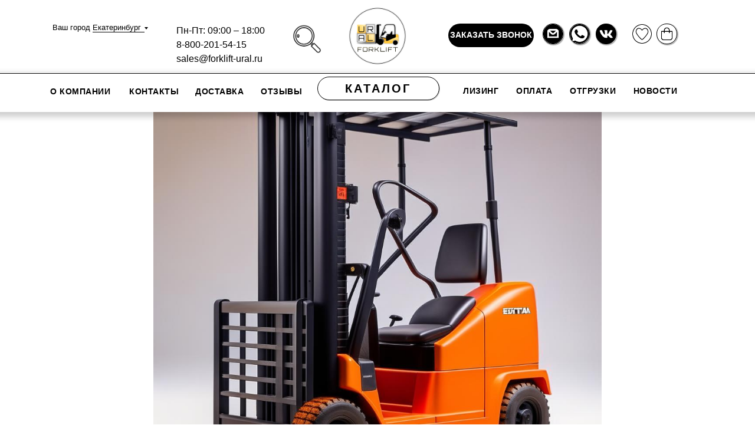

--- FILE ---
content_type: text/html; charset=UTF-8
request_url: https://fl-ural.ru/tpost/ja944y1u41-vibor-machti
body_size: 32355
content:
<!DOCTYPE html>
<html dir="ltr">
<head>
    <meta charset="utf-8">
    <meta name="viewport" content="width=device-width, initial-scale=1.0">
    
    <title>Выбор мачты - ООО "Форклифт-Урал"</title>
    <meta name="description" content="Выбор мачты для вилочного погрузчика является важным фактором при покупке. Виды мачт включают двухсекционные (Duplex), двухсекционные со свободным ходом (Duplex free lift), трехсекционные (Triplex) и четырехсекционные (Quardruplex) ">
    <meta name="keywords" content="">
    <meta name="robots" content="index, follow" />

    <meta property="og:title" content="Выбор мачты" />
    <meta property="og:description" content="Выбор мачты для вилочного погрузчика является важным фактором при покупке. Виды мачт включают двухсекционные (Duplex), двухсекционные со свободным ходом (Duplex free lift), трехсекционные (Triplex) и четырехсекционные (Quardruplex) " />
    <meta property="og:type" content="website" />
    <meta property="og:url" content="https://fl-ural.ru/tpost/ja944y1u41-vibor-machti" />
    <meta property="og:image" content="https://static.tildacdn.com/tild6538-6365-4630-b034-353866356431/kandinsky-download-1.png" />

    <link rel="canonical" href="https://fl-ural.ru/tpost/ja944y1u41-vibor-machti" />
    <link rel="alternate" type="application/rss+xml" title="Вилочные погрузчики" href="https://fl-ural.ru/rss-feed-409019009621.xml" />
    <link rel="amphtml" href="https://fl-ural.ru/tpost/ja944y1u41-vibor-machti?amp=true">

    <link rel="stylesheet" href="https://static.tildacdn.com/css/tilda-grid-3.0.min.css">
    <link rel="stylesheet" href="https://ws.tildacdn.com/project7504458/tilda-blocks-page37893166.min.css?t=1770024381" type="text/css" media="all" onerror="this.loaderr='y';" /><link rel="stylesheet" href="https://ws.tildacdn.com/project7504458/tilda-blocks-page37893382.min.css?t=1770024381" type="text/css" media="all" onerror="this.loaderr='y';" />
    <link rel="stylesheet" href="https://static.tildacdn.com/css/tilda-animation-1.0.min.css" type="text/css" media="all" />
    <link rel="stylesheet" href="https://static.tildacdn.com/css/tilda-popup-1.1.min.css" type="text/css" media="all" />
    <link rel="stylesheet" href="https://static.tildacdn.com/css/tilda-feed-1.1.min.css" type="text/css" media="all" /><link rel="stylesheet" href="https://static.tildacdn.com/css/tilda-wishlist-1.0.min.css" type="text/css" media="all" /><link rel="stylesheet" href="https://static.tildacdn.com/css/tilda-cart-1.0.min.css" type="text/css" media="all" />
    <link rel="stylesheet" href="https://static.tildacdn.com/css/tilda-slds-1.4.min.css" type="text/css" media="all" />
    <link rel="stylesheet" href="https://static.tildacdn.com/css/tilda-zoom-2.0.min.css" type="text/css" media="all" />
    <link rel="stylesheet" href="https://static.tildacdn.com/css/tilda-menusub-1.0.min.css" type="text/css" media="all" />
    <link rel="stylesheet" href="https://static.tildacdn.com/css/tilda-forms-1.0.min.css" type="text/css" media="all" />
    <link rel="stylesheet" href="https://static.tildacdn.com/css/tilda-catalog-1.1.min.css" type="text/css" media="all" />
    <script src="https://static.tildacdn.com/js/jquery-1.10.2.min.js"></script>
    <script src="https://static.tildacdn.com/js/tilda-scripts-3.0.min.js"></script>
    <script src="https://ws.tildacdn.com/project7504458/tilda-blocks-page37893166.min.js?t=1770024381" onerror="this.loaderr='y';"></script><script src="https://ws.tildacdn.com/project7504458/tilda-blocks-page37893382.min.js?t=1770024381" onerror="this.loaderr='y';"></script>
    <script src="https://static.tildacdn.com/js/lazyload-1.3.min.js" charset="utf-8"></script>
    <script src="https://static.tildacdn.com/js/tilda-animation-1.0.min.js" charset="utf-8"></script>
    <script src="https://static.tildacdn.com/js/tilda-feed-1.1.min.js" charset="utf-8"></script><script src="https://static.tildacdn.com/js/tilda-wishlist-1.0.min.js" charset="utf-8"></script><script src="https://static.tildacdn.com/js/tilda-zero-fixed-1.0.min.js" charset="utf-8"></script><script src="https://static.tildacdn.com/js/tilda-popup-1.0.min.js" charset="utf-8"></script><script src="https://static.tildacdn.com/js/tilda-menu-1.0.min.js" charset="utf-8"></script><script src="https://static.tildacdn.com/js/tilda-submenublocks-1.0.min.js" charset="utf-8"></script><script src="https://static.tildacdn.com/js/tilda-forms-1.0.min.js" charset="utf-8"></script><link rel="stylesheet" href="https://static.tildacdn.com/css/tilda-forms-1.0.min.css" type="text/css" media="all"><script src="https://static.tildacdn.com/js/tilda-map-1.0.min.js" charset="utf-8"></script><script src="https://static.tildacdn.com/js/tilda-vote-1.1.min.js" charset="utf-8"></script><script src="https://static.tildacdn.com/js/tilda-animation-sbs-1.0.min.js" charset="utf-8"></script>
    <script src="https://static.tildacdn.com/js/tilda-slds-1.4.min.js" charset="utf-8"></script>
    <script src="https://static.tildacdn.com/js/tilda-zoom-2.0.min.js" charset="utf-8"></script>
    <script src="https://static.tildacdn.com/js/hammer.min.js" charset="utf-8"></script>
    <script src="https://static.tildacdn.com/js/tilda-menusub-1.0.min.js" charset="utf-8"></script>
    <script src="https://static.tildacdn.com/js/tilda-cart-1.1.min.js" charset="utf-8"></script>
    <script src="https://static.tildacdn.com/js/tilda-products-1.0.min.js" charset="utf-8"></script>
    <script src="https://static.tildacdn.com/js/tilda-catalog-1.1.min.js" charset="utf-8"></script>
    <script src="https://static.tildacdn.com/js/tilda-zero-1.1.min.js" charset="utf-8"></script>
    <script src="https://static.tildacdn.com/js/tilda-zero-scale-1.0.min.js" charset="utf-8"></script>
    <script src="https://static.tildacdn.com/js/tilda-zero-forms-1.0.min.js" charset="utf-8"></script>
    <script src="https://static.tildacdn.com/js/tilda-zero-gallery-1.0.min.js" charset="utf-8"></script>
    <script src="https://static.tildacdn.com/js/tilda-zero-tooltip-1.0.min.js" charset="utf-8"></script>
    <script src="https://static.tildacdn.com/js/tilda-zero-video-1.0.min.js" charset="utf-8"></script>

    <script type="text/javascript">
    
    if((/bot|google|yandex|baidu|bing|msn|duckduckbot|teoma|slurp|crawler|spider|robot|crawling|facebook/i.test(navigator.userAgent))===false && typeof(sessionStorage)!='undefined' && sessionStorage.getItem('visited')!=='y'){	var style=document.createElement('style');	style.type='text/css';	style.innerHTML='@media screen and (min-width: 980px) {.t-records {opacity: 0;}.t-records_animated {-webkit-transition: opacity ease-in-out .2s;-moz-transition: opacity ease-in-out .2s;-o-transition: opacity ease-in-out .2s;transition: opacity ease-in-out .2s;}.t-records.t-records_visible {opacity: 1;}}';	document.getElementsByTagName('head')[0].appendChild(style);	$(document).ready(function() { $('.t-records').addClass('t-records_animated'); setTimeout(function(){ $('.t-records').addClass('t-records_visible'); sessionStorage.setItem('visited','y'); },400);	});}
    
    </script>
</head>

<body class="t-body">
<div id="allrecords" class="t-records" data-hook="blocks-collection-content-node" data-tilda-project-id="7504458" data-tilda-formskey="bbe260339e831098c62a23cce7504458">

    
<!-- POST START -->

<!--header-->
<div id="t-header" class="t-records" data-hook="blocks-collection-content-node" data-tilda-project-id="7504458" data-tilda-page-id="37893166" data-tilda-formskey="bbe260339e831098c62a23cce7504458" data-tilda-lazy="yes" data-tilda-project-lang="RU" data-tilda-root-zone="one"  data-tilda-page-headcode="yes" >

<div id="rec718869627" class="r t-rec t-screenmin-980px" style=" " data-animationappear="off" data-record-type="396" data-screen-min="980px"  >
<!-- T396 -->
<style>#rec718869627 .t396__artboard {position: fixed;width: 100%;left: 0;top: 0;z-index: 990;}#rec718869627 .t396__artboard {height: 130px; background-color: #ffffff; overflow: visible;}#rec718869627 .t396__filter {height: 130px;    }#rec718869627 .t396__carrier{height: 130px;background-position: center center;background-attachment: scroll;background-size: cover;background-repeat: no-repeat;}@media screen and (max-width: 1899px) {#rec718869627 .t396__artboard,#rec718869627 .t396__filter,#rec718869627 .t396__carrier {height: 190px;}#rec718869627 .t396__filter {}#rec718869627 .t396__carrier {background-attachment: scroll;}}@media screen and (max-width: 1199px) {#rec718869627 .t396__artboard,#rec718869627 .t396__filter,#rec718869627 .t396__carrier {}#rec718869627 .t396__filter {}#rec718869627 .t396__carrier {background-attachment: scroll;}}@media screen and (max-width: 1099px) {#rec718869627 .t396__artboard,#rec718869627 .t396__filter,#rec718869627 .t396__carrier {height: 180px;}#rec718869627 .t396__filter {}#rec718869627 .t396__carrier {background-attachment: scroll;}}@media screen and (max-width: 959px) {#rec718869627 .t396__artboard,#rec718869627 .t396__filter,#rec718869627 .t396__carrier {height: 486px;}#rec718869627 .t396__filter {}#rec718869627 .t396__carrier {background-attachment: scroll;}}@media screen and (max-width: 639px) {#rec718869627 .t396__artboard,#rec718869627 .t396__filter,#rec718869627 .t396__carrier {height: 486px;}#rec718869627 .t396__filter {}#rec718869627 .t396__carrier {background-attachment: scroll;}}@media screen and (max-width: 479px) {#rec718869627 .t396__artboard,#rec718869627 .t396__filter,#rec718869627 .t396__carrier {height: 486px;}#rec718869627 .t396__filter {}#rec718869627 .t396__carrier {background-attachment: scroll;}}                                                                              #rec718869627 .tn-elem[data-elem-id="1711628962502"] { z-index: 2; top: 125px;left: calc(50% - 950px + 945px);width: 10px;height:10px;}#rec718869627 .tn-elem[data-elem-id="1711628962502"] .tn-atom { background-color: #000000;   background-position: center center;border-color:  transparent ;border-style:  solid ;  }#rec718869627 .tn-elem[data-elem-id="1711628962502"] .tn-atom {-webkit-transform:rotate(311deg);-moz-transform:rotate(311deg);transform:rotate(311deg);}@media screen and (max-width: 1899px) {#rec718869627 .tn-elem[data-elem-id="1711628962502"] {top: 151px;left: calc(50% - 600px + 588px);}}@media screen and (max-width: 1199px) {#rec718869627 .tn-elem[data-elem-id="1711628962502"] {left: calc(50% - 550px + 541px);}}@media screen and (max-width: 1099px) {#rec718869627 .tn-elem[data-elem-id="1711628962502"] {top: 147px;left: calc(50% - 480px + 470px);}}@media screen and (max-width: 959px) {}@media screen and (max-width: 639px) {}@media screen and (max-width: 479px) {}                                                                      #rec718869627 .tn-elem[data-elem-id="1681821390787"] { color: #000000; z-index: 3; top: 8px;left: calc(50% - 950px + 80px);width: 237px;}#rec718869627 .tn-elem[data-elem-id="1681821390787"] .tn-atom { color: #000000;  font-size: 15px;  font-family: 'Arial',Arial,sans-serif;  line-height: 1.15;  font-weight: 400;   background-position: center center;border-color:  transparent ;border-style:  solid ;  }@media screen and (max-width: 1899px) {#rec718869627 .tn-elem[data-elem-id="1681821390787"] {top: 40px;left: calc(50% - 600px + 49px);width: 160px;}#rec718869627 .tn-elem[data-elem-id="1681821390787"] .tn-atom { font-size: 13px; }}@media screen and (max-width: 1199px) {#rec718869627 .tn-elem[data-elem-id="1681821390787"] {top: 40px;left: calc(50% - 550px + 28px);}}@media screen and (max-width: 1099px) {#rec718869627 .tn-elem[data-elem-id="1681821390787"] {top: 40px;left: calc(50% - 480px + 64px);}#rec718869627 .tn-elem[data-elem-id="1681821390787"] {text-align: center;}}@media screen and (max-width: 959px) {#rec718869627 .tn-elem[data-elem-id="1681821390787"] {top: 391px;left: calc(50% - 320px + 1px);}#rec718869627 .tn-elem[data-elem-id="1681821390787"] {text-align: center;}}@media screen and (max-width: 639px) {#rec718869627 .tn-elem[data-elem-id="1681821390787"] {text-align: center;}}@media screen and (max-width: 479px) {#rec718869627 .tn-elem[data-elem-id="1681821390787"] {top: 391px;left: calc(50% - 160px + 1px);}}                                                                    #rec718869627 .tn-elem[data-elem-id="1681906650726"] { color: #000000; z-index: 4; top: 0px;left: calc(50% + 950px - 210px + -1116px);width: 210px;}#rec718869627 .tn-elem[data-elem-id="1681906650726"] .tn-atom { color: #000000;  font-size: 15px;  font-family: 'Arial',Arial,sans-serif;  line-height: 1.5;  font-weight: 400;   background-position: center center;border-color:  transparent ;border-style:  solid ;  }@media screen and (max-width: 1899px) {#rec718869627 .tn-elem[data-elem-id="1681906650726"] {top: 40px;left: calc(50% + 600px - 210px + -781px);width: 160px;}#rec718869627 .tn-elem[data-elem-id="1681906650726"] .tn-atom { font-size: 16px; }}@media screen and (max-width: 1199px) {#rec718869627 .tn-elem[data-elem-id="1681906650726"] {top: 40px;left: calc(50% + 550px - 210px + -739px);}}@media screen and (max-width: 1099px) {#rec718869627 .tn-elem[data-elem-id="1681906650726"] {top: 40px;left: calc(50% + 480px - 210px + -635px);}#rec718869627 .tn-elem[data-elem-id="1681906650726"] {text-align: center;}}@media screen and (max-width: 959px) {#rec718869627 .tn-elem[data-elem-id="1681906650726"] {top: 426px;left: calc(50% + 320px - 210px + 0px);}#rec718869627 .tn-elem[data-elem-id="1681906650726"] {text-align: center;}}@media screen and (max-width: 639px) {#rec718869627 .tn-elem[data-elem-id="1681906650726"] {text-align: center;}}@media screen and (max-width: 479px) {#rec718869627 .tn-elem[data-elem-id="1681906650726"] {top: 426px;left: calc(50% + 160px - 210px + 0px);}}                                                                    #rec718869627 .tn-elem[data-elem-id="1710264577338"] { z-index: 5; top: 94px;left: calc(50% - 950px + -118px);width: 2466px;height:36px;}#rec718869627 .tn-elem[data-elem-id="1710264577338"] .tn-atom {  background-position: center center;border-color:  transparent ;border-style:  solid ;box-shadow: 3px 5px 10px 3px rgba(0,0,0,0.2);}@media screen and (max-width: 1899px) {#rec718869627 .tn-elem[data-elem-id="1710264577338"] {top: 123px;left: calc(50% - 600px + -411px);width: 1983px;height: 67px;}}@media screen and (max-width: 1199px) {#rec718869627 .tn-elem[data-elem-id="1710264577338"] {top: 124px;left: calc(50% - 550px + -311px);width: 1666px;height: 66px;}}@media screen and (max-width: 1099px) {#rec718869627 .tn-elem[data-elem-id="1710264577338"] {top: 124px;left: calc(50% - 480px + -156px);width: 1278px;height: 56px;}}@media screen and (max-width: 959px) {}@media screen and (max-width: 639px) {}@media screen and (max-width: 479px) {}                                                                      #rec718869627 .tn-elem[data-elem-id="1710234212804"] { color: #000000; text-align: center;  z-index: 6; top: 105px;left: calc(50% - 78.5px + 1px);width: 157px;height:25px;-webkit-backdrop-filter: blur(2px);backdrop-filter: blur(2px); border-radius: 30px; }#rec718869627 .tn-elem[data-elem-id="1710234212804"] .tn-atom { color: #000000;  font-size: 15px;  font-family: 'Arial',Arial,sans-serif;  line-height: 1.5;  font-weight: 700;  letter-spacing: 3px;  text-transform: uppercase;  border-width: 1px; border-radius: 30px; background-color: #ffffff;   background-position: center center;border-color:  #000000 ;border-style:  solid ; transition: background-color 0.2s ease-in-out, color 0.2s ease-in-out, border-color 0.2s ease-in-out; box-shadow: 1px 1px 0px 0px rgba(0,0,0,0.2);}@media screen and (max-width: 1899px) {#rec718869627 .tn-elem[data-elem-id="1710234212804"] {top: 130px;left: calc(50% - 78.5px + 1px);width: 207px;height: 40px;}#rec718869627 .tn-elem[data-elem-id="1710234212804"] .tn-atom { font-size: 20px; }}@media screen and (max-width: 1199px) {#rec718869627 .tn-elem[data-elem-id="1710234212804"] {left: calc(50% - 78.5px + 3px);}}@media screen and (max-width: 1099px) {#rec718869627 .tn-elem[data-elem-id="1710234212804"] {top: 131px;left: calc(50% - 78.5px + 1px);}}@media screen and (max-width: 959px) {}@media screen and (max-width: 639px) {}@media screen and (max-width: 479px) {}                                                                                #rec718869627 .tn-elem[data-elem-id="1710236031646"] { z-index: 8; top: 0px;left: calc(50% - 43.5px + -6px);width: 87px;}#rec718869627 .tn-elem[data-elem-id="1710236031646"] .tn-atom {  background-position: center center;border-color:  transparent ;border-style:  solid ;  }@media screen and (max-width: 1899px) {#rec718869627 .tn-elem[data-elem-id="1710236031646"] {top: 11px;left: calc(50% - 43.5px + 0px);width: 100px;}}@media screen and (max-width: 1199px) {#rec718869627 .tn-elem[data-elem-id="1710236031646"] {top: 11px;left: calc(50% - 43.5px + 1px);}}@media screen and (max-width: 1099px) {#rec718869627 .tn-elem[data-elem-id="1710236031646"] {top: 9px;left: calc(50% - 43.5px + 0px);}}@media screen and (max-width: 959px) {}@media screen and (max-width: 639px) {}@media screen and (max-width: 479px) {}                                                                              #rec718869627 .tn-elem[data-elem-id="1710237747149"] { color: #000000; z-index: 14; top: 69px;left: calc(50% - 950px + -310px);width: 2344px;}#rec718869627 .tn-elem[data-elem-id="1710237747149"] .tn-atom { color: #000000;  font-size: 20px;  font-family: 'Noto Sans',Arial,sans-serif;  line-height: 1.55;  font-weight: 400;   background-position: center center;border-color:  transparent ;border-style:  solid ;  }@media screen and (max-width: 1899px) {#rec718869627 .tn-elem[data-elem-id="1710237747149"] {top: 99px;left: calc(50% - 600px + -411px);width: 2319px;}#rec718869627 .tn-elem[data-elem-id="1710237747149"] .tn-atom { font-size: 20px; }}@media screen and (max-width: 1199px) {}@media screen and (max-width: 1099px) {#rec718869627 .tn-elem[data-elem-id="1710237747149"] {left: calc(50% - 480px + -119px);width: 960px;}}@media screen and (max-width: 959px) {}@media screen and (max-width: 639px) {}@media screen and (max-width: 479px) {}                                                                        #rec718869627 .tn-elem[data-elem-id="1710233586126"] { color: #ffffff; text-align: center;  z-index: 17; top: 24px;left: calc(50% - 950px + 1107px);width: 200px;height:45px;}@media (min-width: 1200px) {#rec718869627 .tn-elem.t396__elem--anim-hidden[data-elem-id="1710233586126"] {opacity: 0;}}#rec718869627 .tn-elem[data-elem-id="1710233586126"] .tn-atom { color: #ffffff;  font-size: 15px;  font-family: 'Noto Sans',Arial,sans-serif;  line-height: 1.55;  font-weight: 600; border-radius: 30px; background-color: #000000;   background-position: center center;border-color:  transparent ;border-style:  solid ; transition: background-color 0.2s ease-in-out, color 0.2s ease-in-out, border-color 0.2s ease-in-out;   }@media screen and (max-width: 1899px) {#rec718869627 .tn-elem[data-elem-id="1710233586126"] {top: 40px;left: calc(50% - 600px + 720px);width: 145px;height: 40px;}#rec718869627 .tn-elem[data-elem-id="1710233586126"] .tn-atom { font-size: 14px; }}@media screen and (max-width: 1199px) {#rec718869627 .tn-elem[data-elem-id="1710233586126"] {top: 40px;left: calc(50% - 550px + 625px);}}@media screen and (max-width: 1099px) {#rec718869627 .tn-elem[data-elem-id="1710233586126"] {top: 40px;left: calc(50% - 480px + 542px);}}@media screen and (max-width: 959px) {}@media screen and (max-width: 639px) {}@media screen and (max-width: 479px) {}                                                                    #rec718869627 .tn-elem[data-elem-id="1681906262067"] { color: #000000; text-align: right;  z-index: 7; top: 100px;left: calc(50% - 5px + 307px);width: 10px;}#rec718869627 .tn-elem[data-elem-id="1681906262067"] .tn-atom { color: #000000;  font-size: 10px;  font-family: 'Arial',Arial,sans-serif;  line-height: 1.15;  font-weight: 600;  letter-spacing: 0.5px;  text-transform: uppercase;   background-position: center center;border-color:  transparent ;border-style:  solid ;  }@media screen and (max-width: 1899px) {#rec718869627 .tn-elem[data-elem-id="1681906262067"] {top: 146px;left: calc(50% - 5px + 150px);width: 10px;}#rec718869627 .tn-elem[data-elem-id="1681906262067"] .tn-atom { font-size: 14px; }}@media screen and (max-width: 1199px) {#rec718869627 .tn-elem[data-elem-id="1681906262067"] {left: calc(50% - 5px + 126px);}}@media screen and (max-width: 1099px) {#rec718869627 .tn-elem[data-elem-id="1681906262067"] {top: 131px;left: calc(50% - 5px + 183px);}#rec718869627 .tn-elem[data-elem-id="1681906262067"] {text-align: center;}}@media screen and (max-width: 959px) {#rec718869627 .tn-elem[data-elem-id="1681906262067"] {top: 279px;left: calc(50% - 5px + -14px);}#rec718869627 .tn-elem[data-elem-id="1681906262067"] {text-align: center;}}@media screen and (max-width: 639px) {#rec718869627 .tn-elem[data-elem-id="1681906262067"] {top: 279px;}#rec718869627 .tn-elem[data-elem-id="1681906262067"] {text-align: center;}}@media screen and (max-width: 479px) {#rec718869627 .tn-elem[data-elem-id="1681906262067"] {top: 285px;left: calc(50% - 5px + -14px);}}                                                                    #rec718869627 .tn-elem[data-elem-id="1681821390807"] { color: #000000; text-align: right;  z-index: 9; top: 100px;left: calc(50% - 5px + 431px);width: 10px;}#rec718869627 .tn-elem[data-elem-id="1681821390807"] .tn-atom { color: #000000;  font-size: 10px;  font-family: 'Arial',Arial,sans-serif;  line-height: 1.15;  font-weight: 600;  letter-spacing: 0.5px;  text-transform: uppercase;   background-position: center center;border-color:  transparent ;border-style:  solid ;  }@media screen and (max-width: 1899px) {#rec718869627 .tn-elem[data-elem-id="1681821390807"] {top: 146px;left: calc(50% - 5px + 240px);width: 10px;}#rec718869627 .tn-elem[data-elem-id="1681821390807"] .tn-atom { font-size: 14px; }}@media screen and (max-width: 1199px) {#rec718869627 .tn-elem[data-elem-id="1681821390807"] {left: calc(50% - 5px + 211px);}}@media screen and (max-width: 1099px) {#rec718869627 .tn-elem[data-elem-id="1681821390807"] {top: 154px;left: calc(50% - 5px + 184px);}#rec718869627 .tn-elem[data-elem-id="1681821390807"] {text-align: center;}}@media screen and (max-width: 959px) {#rec718869627 .tn-elem[data-elem-id="1681821390807"] {top: 315px;left: calc(50% - 5px + -35px);}#rec718869627 .tn-elem[data-elem-id="1681821390807"] {text-align: center;}}@media screen and (max-width: 639px) {#rec718869627 .tn-elem[data-elem-id="1681821390807"] {top: 315px;}#rec718869627 .tn-elem[data-elem-id="1681821390807"] {text-align: center;}}@media screen and (max-width: 479px) {#rec718869627 .tn-elem[data-elem-id="1681821390807"] {top: 315px;left: calc(50% - 5px + -35px);}}                                                                    #rec718869627 .tn-elem[data-elem-id="1710237278110"] { color: #000000; text-align: right;  z-index: 10; top: 100px;left: calc(50% - 5px + 705px);width: 10px;}#rec718869627 .tn-elem[data-elem-id="1710237278110"] .tn-atom { color: #000000;  font-size: 10px;  font-family: 'Arial',Arial,sans-serif;  line-height: 1.15;  font-weight: 600;  letter-spacing: 0.5px;  text-transform: uppercase;   background-position: center center;border-color:  transparent ;border-style:  solid ;  }@media screen and (max-width: 1899px) {#rec718869627 .tn-elem[data-elem-id="1710237278110"] {top: 146px;left: calc(50% - 5px + 438px);width: 10px;}#rec718869627 .tn-elem[data-elem-id="1710237278110"] .tn-atom { font-size: 14px; }}@media screen and (max-width: 1199px) {#rec718869627 .tn-elem[data-elem-id="1710237278110"] {left: calc(50% - 5px + 399px);}}@media screen and (max-width: 1099px) {#rec718869627 .tn-elem[data-elem-id="1710237278110"] {top: 154px;left: calc(50% - 5px + 300px);}#rec718869627 .tn-elem[data-elem-id="1710237278110"] {text-align: center;}}@media screen and (max-width: 959px) {#rec718869627 .tn-elem[data-elem-id="1710237278110"] {top: 315px;left: calc(50% - 5px + -35px);}#rec718869627 .tn-elem[data-elem-id="1710237278110"] {text-align: center;}}@media screen and (max-width: 639px) {#rec718869627 .tn-elem[data-elem-id="1710237278110"] {top: 315px;}#rec718869627 .tn-elem[data-elem-id="1710237278110"] {text-align: center;}}@media screen and (max-width: 479px) {#rec718869627 .tn-elem[data-elem-id="1710237278110"] {top: 315px;left: calc(50% - 5px + -35px);}}                                                                    #rec718869627 .tn-elem[data-elem-id="1710237294469"] { color: #000000; text-align: right;  z-index: 11; top: 100px;left: calc(50% - 5px + 557px);width: 10px;}#rec718869627 .tn-elem[data-elem-id="1710237294469"] .tn-atom { color: #000000;  font-size: 10px;  font-family: 'Arial',Arial,sans-serif;  line-height: 1.15;  font-weight: 600;  letter-spacing: 0.5px;  text-transform: uppercase;   background-position: center center;border-color:  transparent ;border-style:  solid ;  }@media screen and (max-width: 1899px) {#rec718869627 .tn-elem[data-elem-id="1710237294469"] {top: 146px;left: calc(50% - 5px + 331px);width: 10px;}#rec718869627 .tn-elem[data-elem-id="1710237294469"] .tn-atom { font-size: 14px; }}@media screen and (max-width: 1199px) {#rec718869627 .tn-elem[data-elem-id="1710237294469"] {left: calc(50% - 5px + 297px);}}@media screen and (max-width: 1099px) {#rec718869627 .tn-elem[data-elem-id="1710237294469"] {top: 131px;left: calc(50% - 5px + 302px);}#rec718869627 .tn-elem[data-elem-id="1710237294469"] {text-align: center;}}@media screen and (max-width: 959px) {#rec718869627 .tn-elem[data-elem-id="1710237294469"] {top: 315px;left: calc(50% - 5px + -35px);}#rec718869627 .tn-elem[data-elem-id="1710237294469"] {text-align: center;}}@media screen and (max-width: 639px) {#rec718869627 .tn-elem[data-elem-id="1710237294469"] {top: 315px;}#rec718869627 .tn-elem[data-elem-id="1710237294469"] {text-align: center;}}@media screen and (max-width: 479px) {#rec718869627 .tn-elem[data-elem-id="1710237294469"] {top: 315px;left: calc(50% - 5px + -35px);}}                                                                    #rec718869627 .tn-elem[data-elem-id="1681906469962"] { color: #000000; text-align: center;  z-index: 12; top: 100px;left: calc(50% - 73px + -789px);width: 146px;}#rec718869627 .tn-elem[data-elem-id="1681906469962"] .tn-atom { color: #000000;  font-size: 10px;  font-family: 'Arial',Arial,sans-serif;  line-height: 1.15;  font-weight: 600;  letter-spacing: 0.5px;  text-transform: uppercase;   background-position: center center;border-color:  transparent ;border-style:  solid ;  }@media screen and (max-width: 1899px) {#rec718869627 .tn-elem[data-elem-id="1681906469962"] {top: 147px;left: calc(50% - 73px + -504px);width: 107px;}#rec718869627 .tn-elem[data-elem-id="1681906469962"] .tn-atom { font-size: 14px; }}@media screen and (max-width: 1199px) {#rec718869627 .tn-elem[data-elem-id="1681906469962"] {left: calc(50% - 73px + -476px);}}@media screen and (max-width: 1099px) {#rec718869627 .tn-elem[data-elem-id="1681906469962"] {top: 131px;left: calc(50% - 73px + -349px);}#rec718869627 .tn-elem[data-elem-id="1681906469962"] {text-align: center;}}@media screen and (max-width: 959px) {#rec718869627 .tn-elem[data-elem-id="1681906469962"] {top: 171px;left: calc(50% - 73px + -21px);}#rec718869627 .tn-elem[data-elem-id="1681906469962"] {text-align: center;}}@media screen and (max-width: 639px) {#rec718869627 .tn-elem[data-elem-id="1681906469962"] {top: 171px;}#rec718869627 .tn-elem[data-elem-id="1681906469962"] {text-align: center;}}@media screen and (max-width: 479px) {#rec718869627 .tn-elem[data-elem-id="1681906469962"] {top: 171px;left: calc(50% - 73px + -21px);}}                                                                    #rec718869627 .tn-elem[data-elem-id="1681821390795"] { color: #000000; text-align: center;  z-index: 13; top: 100px;left: calc(50% - 5px + -514px);width: 10px;}#rec718869627 .tn-elem[data-elem-id="1681821390795"] .tn-atom { color: #000000;  font-size: 10px;  font-family: 'Arial',Arial,sans-serif;  line-height: 1.15;  font-weight: 600;  letter-spacing: 0.5px;  text-transform: uppercase;   background-position: center center;border-color:  transparent ;border-style:  solid ;  }@media screen and (max-width: 1899px) {#rec718869627 .tn-elem[data-elem-id="1681821390795"] {top: 147px;left: calc(50% - 5px + -304px);width: 10px;}#rec718869627 .tn-elem[data-elem-id="1681821390795"] .tn-atom { font-size: 14px; }}@media screen and (max-width: 1199px) {#rec718869627 .tn-elem[data-elem-id="1681821390795"] {left: calc(50% - 5px + -286px);}}@media screen and (max-width: 1099px) {#rec718869627 .tn-elem[data-elem-id="1681821390795"] {top: 131px;left: calc(50% - 5px + -245px);}#rec718869627 .tn-elem[data-elem-id="1681821390795"] {text-align: center;}}@media screen and (max-width: 959px) {#rec718869627 .tn-elem[data-elem-id="1681821390795"] {top: 207px;left: calc(50% - 5px + -23px);}#rec718869627 .tn-elem[data-elem-id="1681821390795"] {text-align: center;}}@media screen and (max-width: 639px) {#rec718869627 .tn-elem[data-elem-id="1681821390795"] {top: 207px;}#rec718869627 .tn-elem[data-elem-id="1681821390795"] {text-align: center;}}@media screen and (max-width: 479px) {#rec718869627 .tn-elem[data-elem-id="1681821390795"] {top: 209px;left: calc(50% - 5px + -23px);}}                                                                    #rec718869627 .tn-elem[data-elem-id="1710233869108"] { color: #000000; text-align: center;  z-index: 15; top: 100px;left: calc(50% - 5px + -670px);width: 10px;}#rec718869627 .tn-elem[data-elem-id="1710233869108"] .tn-atom { color: #000000;  font-size: 10px;  font-family: 'Arial',Arial,sans-serif;  line-height: 1.15;  font-weight: 600;  letter-spacing: 0.5px;  text-transform: uppercase;   background-position: center center;border-color:  transparent ;border-style:  solid ;  }@media screen and (max-width: 1899px) {#rec718869627 .tn-elem[data-elem-id="1710233869108"] {top: 147px;left: calc(50% - 5px + -416px);width: 10px;}#rec718869627 .tn-elem[data-elem-id="1710233869108"] .tn-atom { font-size: 14px; }}@media screen and (max-width: 1199px) {#rec718869627 .tn-elem[data-elem-id="1710233869108"] {left: calc(50% - 5px + -393px);}}@media screen and (max-width: 1099px) {#rec718869627 .tn-elem[data-elem-id="1710233869108"] {top: 154px;left: calc(50% - 5px + -385px);}#rec718869627 .tn-elem[data-elem-id="1710233869108"] {text-align: center;}}@media screen and (max-width: 959px) {#rec718869627 .tn-elem[data-elem-id="1710233869108"] {top: 171px;left: calc(50% - 5px + -21px);}#rec718869627 .tn-elem[data-elem-id="1710233869108"] {text-align: center;}}@media screen and (max-width: 639px) {#rec718869627 .tn-elem[data-elem-id="1710233869108"] {top: 171px;}#rec718869627 .tn-elem[data-elem-id="1710233869108"] {text-align: center;}}@media screen and (max-width: 479px) {#rec718869627 .tn-elem[data-elem-id="1710233869108"] {top: 171px;left: calc(50% - 5px + -21px);}}                                                                    #rec718869627 .tn-elem[data-elem-id="1681821390801"] { color: #000000; text-align: center;  z-index: 16; top: 100px;left: calc(50% - 5px + -360px);width: 10px;}#rec718869627 .tn-elem[data-elem-id="1681821390801"] .tn-atom { color: #000000;  font-size: 10px;  font-family: 'Arial',Arial,sans-serif;  line-height: 1.15;  font-weight: 600;  letter-spacing: 0.5px;  text-transform: uppercase;   background-position: center center;border-color:  transparent ;border-style:  solid ;  }@media screen and (max-width: 1899px) {#rec718869627 .tn-elem[data-elem-id="1681821390801"] {top: 147px;left: calc(50% - 5px + -193px);width: 10px;}#rec718869627 .tn-elem[data-elem-id="1681821390801"] .tn-atom { font-size: 14px; }}@media screen and (max-width: 1199px) {#rec718869627 .tn-elem[data-elem-id="1681821390801"] {left: calc(50% - 5px + -180px);}}@media screen and (max-width: 1099px) {#rec718869627 .tn-elem[data-elem-id="1681821390801"] {top: 154px;left: calc(50% - 5px + -245px);}#rec718869627 .tn-elem[data-elem-id="1681821390801"] {text-align: center;}}@media screen and (max-width: 959px) {#rec718869627 .tn-elem[data-elem-id="1681821390801"] {top: 243px;left: calc(50% - 5px + -32px);}#rec718869627 .tn-elem[data-elem-id="1681821390801"] {text-align: center;}}@media screen and (max-width: 639px) {#rec718869627 .tn-elem[data-elem-id="1681821390801"] {top: 243px;}#rec718869627 .tn-elem[data-elem-id="1681821390801"] {text-align: center;}}@media screen and (max-width: 479px) {#rec718869627 .tn-elem[data-elem-id="1681821390801"] {top: 247px;left: calc(50% - 5px + -32px);}}                                                                            #rec718869627 .tn-elem[data-elem-id="1710235583884"] { z-index: 18; top: 26px;left: calc(50% - 950px + 1371px);width: 35px;height:35px;}@media (min-width: 1200px) {#rec718869627 .tn-elem.t396__elem--anim-hidden[data-elem-id="1710235583884"] {opacity: 0;}}#rec718869627 .tn-elem[data-elem-id="1710235583884"] .tn-atom {background-position: 0.000% 58.824%;background-size: 100.000%;background-repeat: no-repeat;border-color:  transparent ;border-style:  solid ;  }@media screen and (max-width: 1899px) {#rec718869627 .tn-elem[data-elem-id="1710235583884"] {top: 40px;left: calc(50% - 600px + 452px);width: 57px;height: 53px;}}@media screen and (max-width: 1199px) {#rec718869627 .tn-elem[data-elem-id="1710235583884"] {top: 40px;left: calc(50% - 550px + 386px);}}@media screen and (max-width: 1099px) {#rec718869627 .tn-elem[data-elem-id="1710235583884"] {top: 40px;left: calc(50% - 480px + 362px);}}@media screen and (max-width: 959px) {}@media screen and (max-width: 639px) {}@media screen and (max-width: 479px) {}                                                                          #rec718869627 .tn-elem[data-elem-id="1710232286211"] { z-index: 19; top: 26px;left: calc(50% - 950px + 1510px);width: 35px;height:35px;}@media (min-width: 1200px) {#rec718869627 .tn-elem.t396__elem--anim-hidden[data-elem-id="1710232286211"] {opacity: 0;}}#rec718869627 .tn-elem[data-elem-id="1710232286211"] .tn-atom { border-width: 1px; border-radius: 3000px; background-color: #ffffff; background-position: center center;background-size: cover;background-repeat: no-repeat;border-color:  #000000 ;border-style:  solid ;box-shadow: 1px 1px 1px 1px rgba(0,0,0,0.3);}@media screen and (max-width: 1899px) {#rec718869627 .tn-elem[data-elem-id="1710232286211"] {top: 40px;left: calc(50% - 600px + 880px);width: 35px;height: 35px;}}@media screen and (max-width: 1199px) {#rec718869627 .tn-elem[data-elem-id="1710232286211"] {top: 40px;left: calc(50% - 550px + 852px);}}@media screen and (max-width: 1099px) {#rec718869627 .tn-elem[data-elem-id="1710232286211"] {top: 44px;left: calc(50% - 480px + 732px);}}@media screen and (max-width: 959px) {}@media screen and (max-width: 639px) {}@media screen and (max-width: 479px) {}                                                                          #rec718869627 .tn-elem[data-elem-id="1710232298921"] { z-index: 20; top: 26px;left: calc(50% - 950px + 1434px);width: 35px;height:35px;}@media (min-width: 1200px) {#rec718869627 .tn-elem.t396__elem--anim-hidden[data-elem-id="1710232298921"] {opacity: 0;}}#rec718869627 .tn-elem[data-elem-id="1710232298921"] .tn-atom { border-width: 1px; border-radius: 3000px; background-color: #ffffff; background-position: center center;background-size: cover;background-repeat: no-repeat;border-color:  #000000 ;border-style:  solid ;box-shadow: 1px 1px 1px 1px rgba(0,0,0,0.3);}@media screen and (max-width: 1899px) {#rec718869627 .tn-elem[data-elem-id="1710232298921"] {top: 40px;left: calc(50% - 600px + 925px);width: 35px;height: 35px;}}@media screen and (max-width: 1199px) {#rec718869627 .tn-elem[data-elem-id="1710232298921"] {top: 40px;left: calc(50% - 550px + 807px);}}@media screen and (max-width: 1099px) {#rec718869627 .tn-elem[data-elem-id="1710232298921"] {top: 44px;left: calc(50% - 480px + 692px);}}@media screen and (max-width: 959px) {}@media screen and (max-width: 639px) {}@media screen and (max-width: 479px) {}                                                                          #rec718869627 .tn-elem[data-elem-id="1710232306881"] { z-index: 21; top: 26px;left: calc(50% - 950px + 1584px);width: 35px;height:35px;}@media (min-width: 1200px) {#rec718869627 .tn-elem.t396__elem--anim-hidden[data-elem-id="1710232306881"] {opacity: 0;}}#rec718869627 .tn-elem[data-elem-id="1710232306881"] .tn-atom { border-width: 1px; border-radius: 3000px; background-color: #ffffff; background-position: center center;background-size: cover;background-repeat: no-repeat;border-color:  #000000 ;border-style:  solid ;box-shadow: 1px 1px 1px 1px rgba(0,0,0,0.3);}@media screen and (max-width: 1899px) {#rec718869627 .tn-elem[data-elem-id="1710232306881"] {top: 40px;left: calc(50% - 600px + 970px);width: 35px;height: 35px;}}@media screen and (max-width: 1199px) {#rec718869627 .tn-elem[data-elem-id="1710232306881"] {top: 40px;left: calc(50% - 550px + 897px);}}@media screen and (max-width: 1099px) {#rec718869627 .tn-elem[data-elem-id="1710232306881"] {top: 44px;left: calc(50% - 480px + 772px);}}@media screen and (max-width: 959px) {}@media screen and (max-width: 639px) {}@media screen and (max-width: 479px) {}                                                                          #rec718869627 .tn-elem[data-elem-id="1710304223761"] { z-index: 22; top: 26px;left: calc(50% - 950px + 1654px);width: 35px;height:35px;}@media (min-width: 1200px) {#rec718869627 .tn-elem.t396__elem--anim-hidden[data-elem-id="1710304223761"] {opacity: 0;}}#rec718869627 .tn-elem[data-elem-id="1710304223761"] .tn-atom { border-width: 0px; border-radius: 3000px; background-color: #ffffff; background-position: center center;background-size: cover;background-repeat: no-repeat;border-color:  transparent ;border-style:  solid ;}@media screen and (max-width: 1899px) {#rec718869627 .tn-elem[data-elem-id="1710304223761"] {top: 40px;left: calc(50% - 600px + 1031px);width: 35px;height: 35px;}}@media screen and (max-width: 1199px) {#rec718869627 .tn-elem[data-elem-id="1710304223761"] {top: 43px;left: calc(50% - 550px + 954px);}}@media screen and (max-width: 1099px) {#rec718869627 .tn-elem[data-elem-id="1710304223761"] {top: 46px;left: calc(50% - 480px + 812px);}}@media screen and (max-width: 959px) {}@media screen and (max-width: 639px) {}@media screen and (max-width: 479px) {}                                                                          #rec718869627 .tn-elem[data-elem-id="1710304552661"] { z-index: 23; top: 26px;left: calc(50% - 950px + 1724px);width: 35px;height:35px;}@media (min-width: 1200px) {#rec718869627 .tn-elem.t396__elem--anim-hidden[data-elem-id="1710304552661"] {opacity: 0;}}#rec718869627 .tn-elem[data-elem-id="1710304552661"] .tn-atom { border-width: 1px; border-radius: 3000px; background-color: #ffffff; background-position: center center;background-size: cover;background-repeat: no-repeat;border-color:  #000000 ;border-style:  solid ;box-shadow: 1px 1px 1px 1px rgba(0,0,0,0.3);}@media screen and (max-width: 1899px) {#rec718869627 .tn-elem[data-elem-id="1710304552661"] {top: 40px;left: calc(50% - 600px + 1073px);width: 35px;height: 35px;}}@media screen and (max-width: 1199px) {#rec718869627 .tn-elem[data-elem-id="1710304552661"] {top: 43px;left: calc(50% - 550px + 999px);}}@media screen and (max-width: 1099px) {#rec718869627 .tn-elem[data-elem-id="1710304552661"] {top: 46px;left: calc(50% - 480px + 852px);}}@media screen and (max-width: 959px) {}@media screen and (max-width: 639px) {}@media screen and (max-width: 479px) {}</style>








<div class='t396'>

	<div class="t396__artboard" data-artboard-recid="718869627" data-artboard-screens="320,480,640,960,1100,1200,1900"

				data-artboard-height="130"
		data-artboard-valign="center"
				 data-artboard-upscale="grid" 		 data-artboard-ovrflw="visible" 				 data-artboard-pos="fixed" 										
							
																																											
				 data-artboard-height-res-320="486" 																																												
																																											
				 data-artboard-height-res-480="486" 																																												
																																											
				 data-artboard-height-res-640="486" 																																												
																																											
				 data-artboard-height-res-960="180" 																																												
																																											
																																																
																																											
				 data-artboard-height-res-1200="190" 																																												
						>

		
				
								
																											
																											
																											
																											
																											
																											
					
					<div class="t396__carrier" data-artboard-recid="718869627"></div>
		
		
		<div class="t396__filter" data-artboard-recid="718869627"></div>

		
					
	
			
						
												
												
												
												
												
												
								
	<div class='t396__elem tn-elem tn-elem__7188696271711628962502' data-elem-id='1711628962502' data-elem-type='shape'

				data-field-top-value="125"
		data-field-left-value="945"
		 data-field-height-value="10" 		 data-field-width-value="10" 		data-field-axisy-value="top"
		data-field-axisx-value="left"
		data-field-container-value="grid"
		data-field-topunits-value="px"
		data-field-leftunits-value="px"
		data-field-heightunits-value="px"
		data-field-widthunits-value="px"
																																																														
							
			
																																																																																																																								
																																																																																																																								
			
					
			
																																																																																																																								
																																																																																																																								
			
					
			
																																																																																																																								
																																																																																																																								
			
					
			
																																																																																																																								
				 data-field-top-res-960-value="147" 				 data-field-left-res-960-value="470" 																																																																																																																
			
					
			
																																																																																																																								
								 data-field-left-res-1100-value="541" 																																																																																																																
			
					
			
																																																																																																																								
				 data-field-top-res-1200-value="151" 				 data-field-left-res-1200-value="588" 																																																																																																																
			
					
			
		
		
			>

		
									
				
				
																			
																				
																				
																				
																				
																				
																				
					
							<div class='tn-atom' 				 																	>
			</div>
		
				
				
				
				
				
				
				
	</div>

					
	
			
						
												
												
												
												
												
												
								
	<div class='t396__elem tn-elem tn-elem__7188696271681821390787' data-elem-id='1681821390787' data-elem-type='text'

				data-field-top-value="8"
		data-field-left-value="80"
				 data-field-width-value="237" 		data-field-axisy-value="top"
		data-field-axisx-value="left"
		data-field-container-value="grid"
		data-field-topunits-value="px"
		data-field-leftunits-value="px"
		data-field-heightunits-value=""
		data-field-widthunits-value="px"
																																																														
							
			
																																																																																																																								
				 data-field-top-res-320-value="391" 				 data-field-left-res-320-value="1" 																 data-field-axisx-res-320-value="center" 				 data-field-container-res-320-value="grid" 																																																																																												
			
					
			
																																																																																																																								
																																																																																																																								
			
					
			
																																																																																																																								
				 data-field-top-res-640-value="391" 				 data-field-left-res-640-value="1" 																 data-field-axisx-res-640-value="center" 				 data-field-container-res-640-value="grid" 																																																																																												
			
					
			
																																																																																																																								
				 data-field-top-res-960-value="40" 				 data-field-left-res-960-value="64" 																				 data-field-container-res-960-value="window" 																																																																																												
			
					
			
																																																																																																																								
				 data-field-top-res-1100-value="40" 				 data-field-left-res-1100-value="28" 																																																																																																																
			
					
			
																																																																																																																								
				 data-field-top-res-1200-value="40" 				 data-field-left-res-1200-value="49" 								 data-field-width-res-1200-value="160" 																																																																																																								
			
					
			
		
		
			>

		
									
							<div class='tn-atom'field='tn_text_1681821390787'>Ваш город <a href="#submenu:city" style="color: rgb(0, 0, 0); border-bottom: 1px solid rgb(0, 0, 0); box-shadow: none; text-decoration: none;">Екатеринбург</a></div>		
				
																			
																				
																				
																				
																				
																				
																				
					
				
				
				
				
				
				
				
				
	</div>

					
	
			
						
												
												
												
												
												
												
								
	<div class='t396__elem tn-elem tn-elem__7188696271681906650726' data-elem-id='1681906650726' data-elem-type='text'

				data-field-top-value="0"
		data-field-left-value="-1116"
				 data-field-width-value="210" 		data-field-axisy-value="top"
		data-field-axisx-value="right"
		data-field-container-value="grid"
		data-field-topunits-value="px"
		data-field-leftunits-value="px"
		data-field-heightunits-value=""
		data-field-widthunits-value="px"
																																																														
							
			
																																																																																																																								
				 data-field-top-res-320-value="426" 				 data-field-left-res-320-value="0" 																 data-field-axisx-res-320-value="center" 				 data-field-container-res-320-value="grid" 																																																																																												
			
					
			
																																																																																																																								
																																																																																																																								
			
					
			
																																																																																																																								
				 data-field-top-res-640-value="426" 				 data-field-left-res-640-value="0" 																 data-field-axisx-res-640-value="center" 				 data-field-container-res-640-value="grid" 																																																																																												
			
					
			
																																																																																																																								
				 data-field-top-res-960-value="40" 				 data-field-left-res-960-value="-635" 																				 data-field-container-res-960-value="window" 																																																																																												
			
					
			
																																																																																																																								
				 data-field-top-res-1100-value="40" 				 data-field-left-res-1100-value="-739" 																																																																																																																
			
					
			
																																																																																																																								
				 data-field-top-res-1200-value="40" 				 data-field-left-res-1200-value="-781" 								 data-field-width-res-1200-value="160" 																																																																																																								
			
					
			
		
		
			>

		
									
							<div class='tn-atom'field='tn_text_1681906650726'><span style="color: rgb(0, 0, 0);">Пн-Пт: 09:00 – 18:00</span><br>8-800-201-54-15<br><a href="mailto:sales@forklift-ural.ru" style="color: rgb(0, 0, 0);">sales@forklift-ural.ru</a></div>		
				
																			
																				
																				
																				
																				
																				
																				
					
				
				
				
				
				
				
				
				
	</div>

					
	
			
						
												
												
												
												
												
												
								
	<div class='t396__elem tn-elem tn-elem__7188696271710264577338' data-elem-id='1710264577338' data-elem-type='shape'

				data-field-top-value="94"
		data-field-left-value="-118"
		 data-field-height-value="36" 		 data-field-width-value="2466" 		data-field-axisy-value="top"
		data-field-axisx-value="left"
		data-field-container-value="grid"
		data-field-topunits-value="px"
		data-field-leftunits-value="px"
		data-field-heightunits-value="px"
		data-field-widthunits-value="px"
																																																														
							
			
																																																																																																																								
																																																																																																																								
			
					
			
																																																																																																																								
																																																																																																																								
			
					
			
																																																																																																																								
																																																																																																																								
			
					
			
																																																																																																																								
				 data-field-top-res-960-value="124" 				 data-field-left-res-960-value="-156" 				 data-field-height-res-960-value="56" 				 data-field-width-res-960-value="1278" 																																																																																																								
			
					
			
																																																																																																																								
				 data-field-top-res-1100-value="124" 				 data-field-left-res-1100-value="-311" 				 data-field-height-res-1100-value="66" 				 data-field-width-res-1100-value="1666" 																																																																																																								
			
					
			
																																																																																																																								
				 data-field-top-res-1200-value="123" 				 data-field-left-res-1200-value="-411" 				 data-field-height-res-1200-value="67" 				 data-field-width-res-1200-value="1983" 																																																																																																								
			
					
			
		
		
			>

		
									
				
				
																			
																				
																				
																				
																				
																				
																				
					
							<div class='tn-atom' 				 																	>
			</div>
		
				
				
				
				
				
				
				
	</div>

					
	
			
						
												
												
												
												
												
												
								
	<div class='t396__elem tn-elem tn-elem__7188696271710234212804' data-elem-id='1710234212804' data-elem-type='button'

				data-field-top-value="105"
		data-field-left-value="1"
		 data-field-height-value="25" 		 data-field-width-value="157" 		data-field-axisy-value="top"
		data-field-axisx-value="center"
		data-field-container-value="grid"
		data-field-topunits-value="px"
		data-field-leftunits-value="px"
		data-field-heightunits-value="px"
		data-field-widthunits-value="px"
																																																														
							
			
																																																																																																																								
																																																																																																																								
			
					
			
																																																																																																																								
																																																																																																																								
			
					
			
																																																																																																																								
																																																																																																																								
			
					
			
																																																																																																																								
				 data-field-top-res-960-value="131" 				 data-field-left-res-960-value="1" 																																																																																																																
			
					
			
																																																																																																																								
								 data-field-left-res-1100-value="3" 																																																																																																																
			
					
			
																																																																																																																								
				 data-field-top-res-1200-value="130" 				 data-field-left-res-1200-value="1" 				 data-field-height-res-1200-value="40" 				 data-field-width-res-1200-value="207" 																																																																																																								
			
					
			
		
		
			>

		
									
				
				
																			
																				
																				
																				
																				
																				
																				
					
				
							<a class='tn-atom js-click-zero-stat' href="#submenu:details"   data-tilda-event-name="/tilda/click/rec718869627/button1710234212804">   КАТАЛОГ</a>
		
				
				
				
				
				
				
	</div>

					
	
			
						
												
												
												
												
												
												
								
	<div class='t396__elem tn-elem tn-elem__7188696271710236031646' data-elem-id='1710236031646' data-elem-type='image'

				data-field-top-value="0"
		data-field-left-value="-6"
				 data-field-width-value="87" 		data-field-axisy-value="top"
		data-field-axisx-value="center"
		data-field-container-value="grid"
		data-field-topunits-value="px"
		data-field-leftunits-value="px"
		data-field-heightunits-value=""
		data-field-widthunits-value="px"
																																														 data-field-filewidth-value="1000" 		 data-field-fileheight-value="1000" 														
							
			
																																																																																																																								
																																																																																																																								
			
					
			
																																																																																																																								
																																																																																																																								
			
					
			
																																																																																																																								
																																																																																																																								
			
					
			
																																																																																																																								
				 data-field-top-res-960-value="9" 				 data-field-left-res-960-value="0" 																																																																																																																
			
					
			
																																																																																																																								
				 data-field-top-res-1100-value="11" 				 data-field-left-res-1100-value="1" 																																																																																																																
			
					
			
																																																																																																																								
				 data-field-top-res-1200-value="11" 				 data-field-left-res-1200-value="0" 								 data-field-width-res-1200-value="100" 																																																																																																								
			
					
			
		
		
			>

		
									
				
							<a class='tn-atom' href="https://fl-ural.ru/"   >
									<img class='tn-atom__img' src='https://static.tildacdn.com/tild6663-6438-4230-a333-343636313465/3.png' alt='' imgfield='tn_img_1710236031646' />
							</a>
		
																			
																				
																				
																				
																				
																				
																				
					
				
				
				
				
				
				
				
				
	</div>

					
	
			
						
												
												
												
												
												
												
								
	<div class='t396__elem tn-elem tn-elem__7188696271710237747149' data-elem-id='1710237747149' data-elem-type='text'

				data-field-top-value="69"
		data-field-left-value="-310"
				 data-field-width-value="2344" 		data-field-axisy-value="top"
		data-field-axisx-value="left"
		data-field-container-value="grid"
		data-field-topunits-value="px"
		data-field-leftunits-value="px"
		data-field-heightunits-value=""
		data-field-widthunits-value="px"
																																																														
							
			
																																																																																																																								
																																																																																																																								
			
					
			
																																																																																																																								
																																																																																																																								
			
					
			
																																																																																																																								
																																																																																																																								
			
					
			
																																																																																																																								
								 data-field-left-res-960-value="-119" 								 data-field-width-res-960-value="960" 																																																																																																								
			
					
			
																																																																																																																								
																																																																																																																								
			
					
			
																																																																																																																								
				 data-field-top-res-1200-value="99" 				 data-field-left-res-1200-value="-411" 								 data-field-width-res-1200-value="2319" 																																																																																																								
			
					
			
		
		
			>

		
									
							<div class='tn-atom'field='tn_text_1710237747149'>[base64]</div>		
				
																			
																				
																				
																				
																				
																				
																				
					
				
				
				
				
				
				
				
				
	</div>

					
	
			
						
												
												
												
												
												
												
								
	<div class='t396__elem tn-elem tn-elem__7188696271710233586126 ' data-elem-id='1710233586126' data-elem-type='button'

				data-field-top-value="24"
		data-field-left-value="1107"
		 data-field-height-value="45" 		 data-field-width-value="200" 		data-field-axisy-value="top"
		data-field-axisx-value="left"
		data-field-container-value="grid"
		data-field-topunits-value="px"
		data-field-leftunits-value="px"
		data-field-heightunits-value="px"
		data-field-widthunits-value="px"
																														 data-animate-sbs-event="hover" 										 data-animate-sbs-opts="[{'mx':0,'my':0,'sx':1,'sy':1,'op':1,'ro':0,'ti':0,'ea':'0','dt':0},{'mx':0,'my':0,'sx':1.01,'sy':1.01,'op':1,'ro':0,'ti':500,'ea':'cubic-bezier(0.42, 0, 1, 1)','dt':0}]" 																						
							
			
																																																																																																																								
																																																																																																																								
			
					
			
																																																																																																																								
																																																																																																																								
			
					
			
																																																																																																																								
																																																																																																																								
			
					
			
																																																																																																																								
				 data-field-top-res-960-value="40" 				 data-field-left-res-960-value="542" 																																																																																																																
			
					
			
																																																																																																																								
				 data-field-top-res-1100-value="40" 				 data-field-left-res-1100-value="625" 																																																																																																																
			
					
			
																																																																																																																								
				 data-field-top-res-1200-value="40" 				 data-field-left-res-1200-value="720" 				 data-field-height-res-1200-value="40" 				 data-field-width-res-1200-value="145" 																																																																																																								
			
					
			
		
		
			>

		
									
				
				
																			
																				
																				
																				
																				
																				
																				
					
				
							<a class='tn-atom' href="#popup:cornerform"  >ЗАКАЗАТЬ ЗВОНОК</a>
		
				
				
				
				
				
				
	</div>

					
	
			
						
												
												
												
												
												
												
								
	<div class='t396__elem tn-elem tn-elem__7188696271681906262067' data-elem-id='1681906262067' data-elem-type='text'

				data-field-top-value="100"
		data-field-left-value="307"
				 data-field-width-value="10" 		data-field-axisy-value="top"
		data-field-axisx-value="center"
		data-field-container-value="grid"
		data-field-topunits-value="px"
		data-field-leftunits-value="px"
		data-field-heightunits-value=""
		data-field-widthunits-value="px"
																																																														
							
			
																																																																																																																								
				 data-field-top-res-320-value="285" 				 data-field-left-res-320-value="-14" 																 data-field-axisx-res-320-value="center" 				 data-field-container-res-320-value="grid" 																																																																																												
			
					
			
																																																																																																																								
				 data-field-top-res-480-value="279" 																																																																																																																				
			
					
			
																																																																																																																								
				 data-field-top-res-640-value="279" 				 data-field-left-res-640-value="-14" 																 data-field-axisx-res-640-value="center" 				 data-field-container-res-640-value="grid" 																																																																																												
			
					
			
																																																																																																																								
				 data-field-top-res-960-value="131" 				 data-field-left-res-960-value="183" 																				 data-field-container-res-960-value="grid" 																																																																																												
			
					
			
																																																																																																																								
								 data-field-left-res-1100-value="126" 																																																																																																																
			
					
			
																																																																																																																								
				 data-field-top-res-1200-value="146" 				 data-field-left-res-1200-value="150" 								 data-field-width-res-1200-value="10" 																																																																																																								
			
					
			
		
		
			>

		
									
							<div class='tn-atom'><a href="https://fl-ural.ru/oplata#lizing"style="color: inherit">лизинг</a></div>		
				
																			
																				
																				
																				
																				
																				
																				
					
				
				
				
				
				
				
				
				
	</div>

					
	
			
						
												
												
												
												
												
												
								
	<div class='t396__elem tn-elem tn-elem__7188696271681821390807' data-elem-id='1681821390807' data-elem-type='text'

				data-field-top-value="100"
		data-field-left-value="431"
				 data-field-width-value="10" 		data-field-axisy-value="top"
		data-field-axisx-value="center"
		data-field-container-value="grid"
		data-field-topunits-value="px"
		data-field-leftunits-value="px"
		data-field-heightunits-value=""
		data-field-widthunits-value="px"
																																																														
							
			
																																																																																																																								
				 data-field-top-res-320-value="315" 				 data-field-left-res-320-value="-35" 																 data-field-axisx-res-320-value="center" 				 data-field-container-res-320-value="grid" 																																																																																												
			
					
			
																																																																																																																								
				 data-field-top-res-480-value="315" 																																																																																																																				
			
					
			
																																																																																																																								
				 data-field-top-res-640-value="315" 				 data-field-left-res-640-value="-35" 																 data-field-axisx-res-640-value="center" 				 data-field-container-res-640-value="grid" 																																																																																												
			
					
			
																																																																																																																								
				 data-field-top-res-960-value="154" 				 data-field-left-res-960-value="184" 																				 data-field-container-res-960-value="grid" 																																																																																												
			
					
			
																																																																																																																								
								 data-field-left-res-1100-value="211" 																																																																																																																
			
					
			
																																																																																																																								
				 data-field-top-res-1200-value="146" 				 data-field-left-res-1200-value="240" 								 data-field-width-res-1200-value="10" 																																																																																																								
			
					
			
		
		
			>

		
									
							<div class='tn-atom'><a href="/oplata"style="color: inherit">оплата</a></div>		
				
																			
																				
																				
																				
																				
																				
																				
					
				
				
				
				
				
				
				
				
	</div>

					
	
			
						
												
												
												
												
												
												
								
	<div class='t396__elem tn-elem tn-elem__7188696271710237278110' data-elem-id='1710237278110' data-elem-type='text'

				data-field-top-value="100"
		data-field-left-value="705"
				 data-field-width-value="10" 		data-field-axisy-value="top"
		data-field-axisx-value="center"
		data-field-container-value="grid"
		data-field-topunits-value="px"
		data-field-leftunits-value="px"
		data-field-heightunits-value=""
		data-field-widthunits-value="px"
																																																														
							
			
																																																																																																																								
				 data-field-top-res-320-value="315" 				 data-field-left-res-320-value="-35" 																 data-field-axisx-res-320-value="center" 				 data-field-container-res-320-value="grid" 																																																																																												
			
					
			
																																																																																																																								
				 data-field-top-res-480-value="315" 																																																																																																																				
			
					
			
																																																																																																																								
				 data-field-top-res-640-value="315" 				 data-field-left-res-640-value="-35" 																 data-field-axisx-res-640-value="center" 				 data-field-container-res-640-value="grid" 																																																																																												
			
					
			
																																																																																																																								
				 data-field-top-res-960-value="154" 				 data-field-left-res-960-value="300" 																				 data-field-container-res-960-value="grid" 																																																																																												
			
					
			
																																																																																																																								
								 data-field-left-res-1100-value="399" 																																																																																																																
			
					
			
																																																																																																																								
				 data-field-top-res-1200-value="146" 				 data-field-left-res-1200-value="438" 								 data-field-width-res-1200-value="10" 																																																																																																								
			
					
			
		
		
			>

		
									
							<div class='tn-atom'><a href="https://fl-ural.ru/#novostikompanii"style="color: inherit">новости</a></div>		
				
																			
																				
																				
																				
																				
																				
																				
					
				
				
				
				
				
				
				
				
	</div>

					
	
			
						
												
												
												
												
												
												
								
	<div class='t396__elem tn-elem tn-elem__7188696271710237294469' data-elem-id='1710237294469' data-elem-type='text'

				data-field-top-value="100"
		data-field-left-value="557"
				 data-field-width-value="10" 		data-field-axisy-value="top"
		data-field-axisx-value="center"
		data-field-container-value="grid"
		data-field-topunits-value="px"
		data-field-leftunits-value="px"
		data-field-heightunits-value=""
		data-field-widthunits-value="px"
																																																														
							
			
																																																																																																																								
				 data-field-top-res-320-value="315" 				 data-field-left-res-320-value="-35" 																 data-field-axisx-res-320-value="center" 				 data-field-container-res-320-value="grid" 																																																																																												
			
					
			
																																																																																																																								
				 data-field-top-res-480-value="315" 																																																																																																																				
			
					
			
																																																																																																																								
				 data-field-top-res-640-value="315" 				 data-field-left-res-640-value="-35" 																 data-field-axisx-res-640-value="center" 				 data-field-container-res-640-value="grid" 																																																																																												
			
					
			
																																																																																																																								
				 data-field-top-res-960-value="131" 				 data-field-left-res-960-value="302" 																				 data-field-container-res-960-value="grid" 																																																																																												
			
					
			
																																																																																																																								
								 data-field-left-res-1100-value="297" 																																																																																																																
			
					
			
																																																																																																																								
				 data-field-top-res-1200-value="146" 				 data-field-left-res-1200-value="331" 								 data-field-width-res-1200-value="10" 																																																																																																								
			
					
			
		
		
			>

		
									
							<div class='tn-atom'><a href="https://fl-ural.ru/#otgruz"style="color: inherit">отгрузки</a></div>		
				
																			
																				
																				
																				
																				
																				
																				
					
				
				
				
				
				
				
				
				
	</div>

					
	
			
						
												
												
												
												
												
												
								
	<div class='t396__elem tn-elem tn-elem__7188696271681906469962' data-elem-id='1681906469962' data-elem-type='text'

				data-field-top-value="100"
		data-field-left-value="-789"
				 data-field-width-value="146" 		data-field-axisy-value="top"
		data-field-axisx-value="center"
		data-field-container-value="grid"
		data-field-topunits-value="px"
		data-field-leftunits-value="px"
		data-field-heightunits-value=""
		data-field-widthunits-value="px"
																																																														
							
			
																																																																																																																								
				 data-field-top-res-320-value="171" 				 data-field-left-res-320-value="-21" 																 data-field-axisx-res-320-value="center" 				 data-field-container-res-320-value="grid" 																																																																																												
			
					
			
																																																																																																																								
				 data-field-top-res-480-value="171" 																																																																																																																				
			
					
			
																																																																																																																								
				 data-field-top-res-640-value="171" 				 data-field-left-res-640-value="-21" 																 data-field-axisx-res-640-value="center" 				 data-field-container-res-640-value="grid" 																																																																																												
			
					
			
																																																																																																																								
				 data-field-top-res-960-value="131" 				 data-field-left-res-960-value="-349" 																				 data-field-container-res-960-value="grid" 																																																																																												
			
					
			
																																																																																																																								
								 data-field-left-res-1100-value="-476" 																																																																																																																
			
					
			
																																																																																																																								
				 data-field-top-res-1200-value="147" 				 data-field-left-res-1200-value="-504" 								 data-field-width-res-1200-value="107" 																																																																																																								
			
					
			
		
		
			>

		
									
							<div class='tn-atom'><a href="/company"style="color: inherit">О компании</a></div>		
				
																			
																				
																				
																				
																				
																				
																				
					
				
				
				
				
				
				
				
				
	</div>

					
	
			
						
												
												
												
												
												
												
								
	<div class='t396__elem tn-elem tn-elem__7188696271681821390795' data-elem-id='1681821390795' data-elem-type='text'

				data-field-top-value="100"
		data-field-left-value="-514"
				 data-field-width-value="10" 		data-field-axisy-value="top"
		data-field-axisx-value="center"
		data-field-container-value="grid"
		data-field-topunits-value="px"
		data-field-leftunits-value="px"
		data-field-heightunits-value=""
		data-field-widthunits-value="px"
																																																														
							
			
																																																																																																																								
				 data-field-top-res-320-value="209" 				 data-field-left-res-320-value="-23" 																 data-field-axisx-res-320-value="center" 				 data-field-container-res-320-value="grid" 																																																																																												
			
					
			
																																																																																																																								
				 data-field-top-res-480-value="207" 																																																																																																																				
			
					
			
																																																																																																																								
				 data-field-top-res-640-value="207" 				 data-field-left-res-640-value="-23" 																 data-field-axisx-res-640-value="center" 				 data-field-container-res-640-value="grid" 																																																																																												
			
					
			
																																																																																																																								
				 data-field-top-res-960-value="131" 				 data-field-left-res-960-value="-245" 																				 data-field-container-res-960-value="grid" 																																																																																												
			
					
			
																																																																																																																								
								 data-field-left-res-1100-value="-286" 																																																																																																																
			
					
			
																																																																																																																								
				 data-field-top-res-1200-value="147" 				 data-field-left-res-1200-value="-304" 								 data-field-width-res-1200-value="10" 																																																																																																								
			
					
			
		
		
			>

		
									
							<div class='tn-atom'><a href="/dostavka"style="color: inherit">доставка</a></div>		
				
																			
																				
																				
																				
																				
																				
																				
					
				
				
				
				
				
				
				
				
	</div>

					
	
			
						
												
												
												
												
												
												
								
	<div class='t396__elem tn-elem tn-elem__7188696271710233869108' data-elem-id='1710233869108' data-elem-type='text'

				data-field-top-value="100"
		data-field-left-value="-670"
				 data-field-width-value="10" 		data-field-axisy-value="top"
		data-field-axisx-value="center"
		data-field-container-value="grid"
		data-field-topunits-value="px"
		data-field-leftunits-value="px"
		data-field-heightunits-value=""
		data-field-widthunits-value="px"
																																																														
							
			
																																																																																																																								
				 data-field-top-res-320-value="171" 				 data-field-left-res-320-value="-21" 																 data-field-axisx-res-320-value="center" 				 data-field-container-res-320-value="grid" 																																																																																												
			
					
			
																																																																																																																								
				 data-field-top-res-480-value="171" 																																																																																																																				
			
					
			
																																																																																																																								
				 data-field-top-res-640-value="171" 				 data-field-left-res-640-value="-21" 																 data-field-axisx-res-640-value="center" 				 data-field-container-res-640-value="grid" 																																																																																												
			
					
			
																																																																																																																								
				 data-field-top-res-960-value="154" 				 data-field-left-res-960-value="-385" 																				 data-field-container-res-960-value="grid" 																																																																																												
			
					
			
																																																																																																																								
								 data-field-left-res-1100-value="-393" 																																																																																																																
			
					
			
																																																																																																																								
				 data-field-top-res-1200-value="147" 				 data-field-left-res-1200-value="-416" 								 data-field-width-res-1200-value="10" 																																																																																																								
			
					
			
		
		
			>

		
									
							<div class='tn-atom'><a href="/company#contact"style="color: inherit">контакты</a></div>		
				
																			
																				
																				
																				
																				
																				
																				
					
				
				
				
				
				
				
				
				
	</div>

					
	
			
						
												
												
												
												
												
												
								
	<div class='t396__elem tn-elem tn-elem__7188696271681821390801' data-elem-id='1681821390801' data-elem-type='text'

				data-field-top-value="100"
		data-field-left-value="-360"
				 data-field-width-value="10" 		data-field-axisy-value="top"
		data-field-axisx-value="center"
		data-field-container-value="grid"
		data-field-topunits-value="px"
		data-field-leftunits-value="px"
		data-field-heightunits-value=""
		data-field-widthunits-value="px"
																																																														
							
			
																																																																																																																								
				 data-field-top-res-320-value="247" 				 data-field-left-res-320-value="-32" 																 data-field-axisx-res-320-value="center" 				 data-field-container-res-320-value="grid" 																																																																																												
			
					
			
																																																																																																																								
				 data-field-top-res-480-value="243" 																																																																																																																				
			
					
			
																																																																																																																								
				 data-field-top-res-640-value="243" 				 data-field-left-res-640-value="-32" 																 data-field-axisx-res-640-value="center" 				 data-field-container-res-640-value="grid" 																																																																																												
			
					
			
																																																																																																																								
				 data-field-top-res-960-value="154" 				 data-field-left-res-960-value="-245" 																				 data-field-container-res-960-value="grid" 																																																																																												
			
					
			
																																																																																																																								
								 data-field-left-res-1100-value="-180" 																																																																																																																
			
					
			
																																																																																																																								
				 data-field-top-res-1200-value="147" 				 data-field-left-res-1200-value="-193" 								 data-field-width-res-1200-value="10" 																																																																																																								
			
					
			
		
		
			>

		
									
							<div class='tn-atom'><a href="https://fl-ural.ru/company#otziv"style="color: inherit">отзывы</a></div>		
				
																			
																				
																				
																				
																				
																				
																				
					
				
				
				
				
				
				
				
				
	</div>

					
	
			
						
												
												
												
												
												
												
								
	<div class='t396__elem tn-elem tn-elem__7188696271710235583884 ' data-elem-id='1710235583884' data-elem-type='shape'

				data-field-top-value="26"
		data-field-left-value="1371"
		 data-field-height-value="35" 		 data-field-width-value="35" 		data-field-axisy-value="top"
		data-field-axisx-value="left"
		data-field-container-value="grid"
		data-field-topunits-value="px"
		data-field-leftunits-value="px"
		data-field-heightunits-value="px"
		data-field-widthunits-value="px"
																														 data-animate-sbs-event="hover" 										 data-animate-sbs-opts="[{'mx':0,'my':0,'sx':1,'sy':1,'op':1,'ro':0,'ti':0,'ea':'0','dt':0},{'mx':0,'my':0,'sx':1.01,'sy':1.01,'op':1,'ro':0,'ti':500,'ea':'cubic-bezier(0.42, 0, 1, 1)','dt':0}]" 																						
							
			
																																																																																																																								
																																																																																																																								
			
					
			
																																																																																																																								
																																																																																																																								
			
					
			
																																																																																																																								
																																																																																																																								
			
					
			
																																																																																																																								
				 data-field-top-res-960-value="40" 				 data-field-left-res-960-value="362" 																																																																																																																
			
					
			
																																																																																																																								
				 data-field-top-res-1100-value="40" 				 data-field-left-res-1100-value="386" 																																																																																																																
			
					
			
																																																																																																																								
				 data-field-top-res-1200-value="40" 				 data-field-left-res-1200-value="452" 				 data-field-height-res-1200-value="53" 				 data-field-width-res-1200-value="57" 																																																																																																								
			
					
			
		
		
			>

		
									
				
				
																			
																				
																				
																				
																				
																				
																				
												
							<a class='tn-atom' href="#opensearch"				 																																			style="background-image:url('https://static.tildacdn.com/tild3665-3064-4637-a130-333633616336/loupe_10075031.png');"
																											>
			</a>
		
				
				
				
				
				
				
				
	</div>

					
	
			
						
												
												
												
												
												
												
								
	<div class='t396__elem tn-elem tn-elem__7188696271710232286211 ' data-elem-id='1710232286211' data-elem-type='shape'

				data-field-top-value="26"
		data-field-left-value="1510"
		 data-field-height-value="35" 		 data-field-width-value="35" 		data-field-axisy-value="top"
		data-field-axisx-value="left"
		data-field-container-value="grid"
		data-field-topunits-value="px"
		data-field-leftunits-value="px"
		data-field-heightunits-value="px"
		data-field-widthunits-value="px"
																														 data-animate-sbs-event="hover" 										 data-animate-sbs-opts="[{'mx':0,'my':0,'sx':1,'sy':1,'op':1,'ro':0,'ti':0,'ea':'0','dt':0},{'mx':0,'my':0,'sx':1.01,'sy':1.01,'op':1,'ro':0,'ti':500,'ea':'cubic-bezier(0.42, 0, 1, 1)','dt':0}]" 																						
							
			
																																																																																																																								
																																																																																																																								
			
					
			
																																																																																																																								
																																																																																																																								
			
					
			
																																																																																																																								
																																																																																																																								
			
					
			
																																																																																																																								
				 data-field-top-res-960-value="44" 				 data-field-left-res-960-value="732" 																																																																																																																
			
					
			
																																																																																																																								
				 data-field-top-res-1100-value="40" 				 data-field-left-res-1100-value="852" 																																																																																																																
			
					
			
																																																																																																																								
				 data-field-top-res-1200-value="40" 				 data-field-left-res-1200-value="880" 				 data-field-height-res-1200-value="35" 				 data-field-width-res-1200-value="35" 																																																																																																								
			
					
			
		
		
			>

		
									
				
				
																			
																				
																				
																				
																				
																				
																				
					
							<a class='tn-atom' href="sales@forklift-ural.ru"				 																																			style="background-image:url('https://static.tildacdn.com/tild6530-3539-4561-b435-663564363465/circle-envelope_8034.png');"
																											>
			</a>
		
				
				
				
				
				
				
				
	</div>

					
	
			
						
												
												
												
												
												
												
								
	<div class='t396__elem tn-elem tn-elem__7188696271710232298921 ' data-elem-id='1710232298921' data-elem-type='shape'

				data-field-top-value="26"
		data-field-left-value="1434"
		 data-field-height-value="35" 		 data-field-width-value="35" 		data-field-axisy-value="top"
		data-field-axisx-value="left"
		data-field-container-value="grid"
		data-field-topunits-value="px"
		data-field-leftunits-value="px"
		data-field-heightunits-value="px"
		data-field-widthunits-value="px"
																														 data-animate-sbs-event="hover" 										 data-animate-sbs-opts="[{'mx':0,'my':0,'sx':1,'sy':1,'op':1,'ro':0,'ti':0,'ea':'0','dt':0},{'mx':0,'my':0,'sx':1.01,'sy':1.01,'op':1,'ro':0,'ti':500,'ea':'cubic-bezier(0.42, 0, 1, 1)','dt':0}]" 																						
							
			
																																																																																																																								
																																																																																																																								
			
					
			
																																																																																																																								
																																																																																																																								
			
					
			
																																																																																																																								
																																																																																																																								
			
					
			
																																																																																																																								
				 data-field-top-res-960-value="44" 				 data-field-left-res-960-value="692" 																																																																																																																
			
					
			
																																																																																																																								
				 data-field-top-res-1100-value="40" 				 data-field-left-res-1100-value="807" 																																																																																																																
			
					
			
																																																																																																																								
				 data-field-top-res-1200-value="40" 				 data-field-left-res-1200-value="925" 				 data-field-height-res-1200-value="35" 				 data-field-width-res-1200-value="35" 																																																																																																								
			
					
			
		
		
			>

		
									
				
				
																			
																				
																				
																				
																				
																				
																				
					
							<a class='tn-atom' href="https://wa.me/79085716395"				 																																			style="background-image:url('https://static.tildacdn.com/tild3436-6363-4139-a164-616438313535/whatsapp_6422213.png');"
																											>
			</a>
		
				
				
				
				
				
				
				
	</div>

					
	
			
						
												
												
												
												
												
												
								
	<div class='t396__elem tn-elem tn-elem__7188696271710232306881 ' data-elem-id='1710232306881' data-elem-type='shape'

				data-field-top-value="26"
		data-field-left-value="1584"
		 data-field-height-value="35" 		 data-field-width-value="35" 		data-field-axisy-value="top"
		data-field-axisx-value="left"
		data-field-container-value="grid"
		data-field-topunits-value="px"
		data-field-leftunits-value="px"
		data-field-heightunits-value="px"
		data-field-widthunits-value="px"
																														 data-animate-sbs-event="hover" 										 data-animate-sbs-opts="[{'mx':0,'my':0,'sx':1,'sy':1,'op':1,'ro':0,'ti':0,'ea':'0','dt':0},{'mx':0,'my':0,'sx':1.01,'sy':1.01,'op':1,'ro':0,'ti':500,'ea':'cubic-bezier(0.42, 0, 1, 1)','dt':0}]" 																						
							
			
																																																																																																																								
																																																																																																																								
			
					
			
																																																																																																																								
																																																																																																																								
			
					
			
																																																																																																																								
																																																																																																																								
			
					
			
																																																																																																																								
				 data-field-top-res-960-value="44" 				 data-field-left-res-960-value="772" 																																																																																																																
			
					
			
																																																																																																																								
				 data-field-top-res-1100-value="40" 				 data-field-left-res-1100-value="897" 																																																																																																																
			
					
			
																																																																																																																								
				 data-field-top-res-1200-value="40" 				 data-field-left-res-1200-value="970" 				 data-field-height-res-1200-value="35" 				 data-field-width-res-1200-value="35" 																																																																																																								
			
					
			
		
		
			>

		
									
				
				
																			
																				
																				
																				
																				
																				
																				
					
							<a class='tn-atom' href="https://vk.com/pogruzchik_f_k"				 																																			style="background-image:url('https://static.tildacdn.com/tild3466-3965-4033-a663-393734383832/vk_6422212.png');"
																											>
			</a>
		
				
				
				
				
				
				
				
	</div>

					
	
			
						
												
												
												
												
												
												
								
	<div class='t396__elem tn-elem tn-elem__7188696271710304223761 ' data-elem-id='1710304223761' data-elem-type='shape'

				data-field-top-value="26"
		data-field-left-value="1654"
		 data-field-height-value="35" 		 data-field-width-value="35" 		data-field-axisy-value="top"
		data-field-axisx-value="left"
		data-field-container-value="grid"
		data-field-topunits-value="px"
		data-field-leftunits-value="px"
		data-field-heightunits-value="px"
		data-field-widthunits-value="px"
																														 data-animate-sbs-event="hover" 										 data-animate-sbs-opts="[{'mx':0,'my':0,'sx':1,'sy':1,'op':1,'ro':0,'ti':0,'ea':'0','dt':0},{'mx':0,'my':0,'sx':1.01,'sy':1.01,'op':1,'ro':0,'ti':500,'ea':'cubic-bezier(0.42, 0, 1, 1)','dt':0}]" 																						
							
			
																																																																																																																								
																																																																																																																								
			
					
			
																																																																																																																								
																																																																																																																								
			
					
			
																																																																																																																								
																																																																																																																								
			
					
			
																																																																																																																								
				 data-field-top-res-960-value="46" 				 data-field-left-res-960-value="812" 																																																																																																																
			
					
			
																																																																																																																								
				 data-field-top-res-1100-value="43" 				 data-field-left-res-1100-value="954" 																																																																																																																
			
					
			
																																																																																																																								
				 data-field-top-res-1200-value="40" 				 data-field-left-res-1200-value="1031" 				 data-field-height-res-1200-value="35" 				 data-field-width-res-1200-value="35" 																																																																																																								
			
					
			
		
		
			>

		
									
				
				
																			
																				
																				
																				
																				
																				
																				
					
							<a class='tn-atom' href="#showfavorites"				 																																			style="background-image:url('https://static.tildacdn.com/tild3739-6664-4731-b034-323436356665/like_4279501.png');"
																											>
			</a>
		
				
				
				
				
				
				
				
	</div>

					
	
			
						
												
												
												
												
												
												
								
	<div class='t396__elem tn-elem tn-elem__7188696271710304552661 ' data-elem-id='1710304552661' data-elem-type='shape'

				data-field-top-value="26"
		data-field-left-value="1724"
		 data-field-height-value="35" 		 data-field-width-value="35" 		data-field-axisy-value="top"
		data-field-axisx-value="left"
		data-field-container-value="grid"
		data-field-topunits-value="px"
		data-field-leftunits-value="px"
		data-field-heightunits-value="px"
		data-field-widthunits-value="px"
																														 data-animate-sbs-event="hover" 										 data-animate-sbs-opts="[{'mx':0,'my':0,'sx':1,'sy':1,'op':1,'ro':0,'ti':0,'ea':'0','dt':0},{'mx':0,'my':0,'sx':1.01,'sy':1.01,'op':1,'ro':0,'ti':500,'ea':'cubic-bezier(0.42, 0, 1, 1)','dt':0}]" 																						
							
			
																																																																																																																								
																																																																																																																								
			
					
			
																																																																																																																								
																																																																																																																								
			
					
			
																																																																																																																								
																																																																																																																								
			
					
			
																																																																																																																								
				 data-field-top-res-960-value="46" 				 data-field-left-res-960-value="852" 																																																																																																																
			
					
			
																																																																																																																								
				 data-field-top-res-1100-value="43" 				 data-field-left-res-1100-value="999" 																																																																																																																
			
					
			
																																																																																																																								
				 data-field-top-res-1200-value="40" 				 data-field-left-res-1200-value="1073" 				 data-field-height-res-1200-value="35" 				 data-field-width-res-1200-value="35" 																																																																																																								
			
					
			
		
		
			>

		
									
				
				
																			
																				
																				
																				
																				
																				
																				
					
							<a class='tn-atom' href="#opencart"				 																																			style="background-image:url('https://static.tildacdn.com/tild3662-6533-4833-b434-633037323665/shopping-bag_2956820.png');"
																											>
			</a>
		
				
				
				
				
				
				
				
	</div>

		
			</div> 
</div> 
<script>
											
											
											
											
											
											
											
					
					
	
		t_onReady(function () {
			t_onFuncLoad('t396_init', function () {
				t396_init('718869627');
			});
		});
	
</script>


<!-- /T396 -->
</div>


<div id="rec645294150" class="r t-rec" style=" " data-animationappear="off" data-record-type="794"   >
<!-- T794 -->

<div class="t794"  data-tooltip-hook="#submenu:city" data-tooltip-margin="15px" data-add-arrow="on">
	
	<div class="t794__tooltip-menu">
	    		<div class="t794__tooltip-menu-corner" ></div>
				<div class="t794__content">
			<ul class="t794__list" role="menu" aria-label="">
									<li class="t794__list_item t-submenublocks__item t-name t-name_xs">
						<a class="t794__typo t794__typo_645294150 t794__link t-name t-name_xs" 
							role="menuitem" 
							href="https://pogruzchik.fl-ural.ru/" 
							style="color:#000000;font-size:20px;font-family:'Georgia';text-transform:uppercase;"
							 target="_blank" 
							data-menu-item-number="1">Челябинск</a>
					</li>
									<li class="t794__list_item t-submenublocks__item t-name t-name_xs">
						<a class="t794__typo t794__typo_645294150 t794__link t-name t-name_xs" 
							role="menuitem" 
							href="https://msk.fl-ural.ru/" 
							style="color:#000000;font-size:20px;font-family:'Georgia';text-transform:uppercase;"
							 target="_blank" 
							data-menu-item-number="2">Москва</a>
					</li>
									<li class="t794__list_item t-submenublocks__item t-name t-name_xs">
						<a class="t794__typo t794__typo_645294150 t794__link t-name t-name_xs" 
							role="menuitem" 
							href="https://fl-ural.ru/mtishi-pogruzchik" 
							style="color:#000000;font-size:20px;font-family:'Georgia';text-transform:uppercase;"
							 target="_blank" 
							data-menu-item-number="3">Мытищи</a>
					</li>
									<li class="t794__list_item t-submenublocks__item t-name t-name_xs">
						<a class="t794__typo t794__typo_645294150 t794__link t-name t-name_xs" 
							role="menuitem" 
							href="https://fl-ural.ru/kazan-pogruzchik" 
							style="color:#000000;font-size:20px;font-family:'Georgia';text-transform:uppercase;"
							 target="_blank" 
							data-menu-item-number="4">Казань</a>
					</li>
							</ul>
		</div>
	</div>
</div>

	
	<script>
		t_onReady(function() {
			t_onFuncLoad('t794_init', function() {
				t794_init('645294150');
			});
		});
	</script>
	

	<style>
		#rec645294150 .t794__tooltip-menu,
		a[data-tooltip-menu-id="645294150"] + .t794__tooltip-menu {
			background-color:#ffffff;			text-align:center;			max-width:300px;			border-radius:20px;			border: 1px solid #000000;		}

		#rec645294150 .t794__content {
			background-color: #ffffff;
			border-radius:20px;		}

					#rec645294150 .t794__tooltip-menu-corner {
				background-color: #ffffff;
				top: -7.5px;
				border-color: #000000;
				border-width: 1px;
				border-style: solid;
			}
		
		@media screen and (max-width: 980px) {
		    a[data-tooltip-menu-id="645294150"] + .t794__tooltip-menu {
                max-width: 100%;
			}
		}
	</style>

	
	<style>
		#rec645294150 .t794__typo.t-active,
		a[data-tooltip-menu-id="645294150"] + .t794__tooltip-menu .t794__typo.t-active{
			color:#a0aecd !important;								}
	</style>
	

	
	<style>
		#rec645294150 .t794__typo:not(.t-active):hover{
			color: #a0aecd !important;					}
	</style>
	

<style>
	</style>

                                                        
            <style>#rec645294150 .t794__tooltip-menu,a[data-tooltip-menu-id="645294150"] + .t794__tooltip-menu {box-shadow: 0px 0px 20px rgba(0,0,0,0.7);}</style>
    
</div>


<div id="rec726560574" class="r t-rec" style=" " data-animationappear="off" data-record-type="978"   >
<!-- T978 -->


<div id="nav726560574marker"></div>
<div id="nav726560574" class="t978"  data-tooltip-hook="#submenu:details" data-tooltip-margin="" data-add-arrow="">
	
					
	<div class="t978__tooltip-menu">
				<div class="t978__tooltip-menu-corner" ></div>
				<div class="t978__content" style="background-color:#ffffff;">
			<ul class="t978__menu" 
				role="menu" 
				aria-label=""
				 style="width: 220px;background-color:#ffffff;">
																						<li class="t978__menu-item t-submenublocks__item">
						<div class="t978__menu-link-wrapper">
							<a class="t978__menu-link t978__typo_726560574 t-name t-name_xs t-menu__link-item t978__menu-link_hook" 
								role="menuitem" 
								href="#"
								 
								data-menu-submenu-hook="link_sub1_726560574" 
								style="font-size:20px;font-family:'Georgia';text-transform:uppercase;">
								<span class="t978__link-inner t978__link-inner_left">Погрузчики</span>
																	<span class="t978__menu-item_arrow" ></span>
															</a>
						</div>
					</li>
														<li class="t978__menu-item t-submenublocks__item">
						<div class="t978__menu-link-wrapper">
							<a class="t978__menu-link t978__typo_726560574 t-name t-name_xs t-menu__link-item" 
								role="menuitem" 
								href="/gidravlicheskie-telezhki"
								 
								data-menu-submenu-hook="" 
								style="font-size:20px;font-family:'Georgia';text-transform:uppercase;">
								<span class="t978__link-inner t978__link-inner_left">Тележки</span>
															</a>
						</div>
					</li>
														<li class="t978__menu-item t-submenublocks__item">
						<div class="t978__menu-link-wrapper">
							<a class="t978__menu-link t978__typo_726560574 t-name t-name_xs t-menu__link-item t978__menu-link_hook" 
								role="menuitem" 
								href="#"
								 
								data-menu-submenu-hook="link_sub3_726560574" 
								style="font-size:20px;font-family:'Georgia';text-transform:uppercase;">
								<span class="t978__link-inner t978__link-inner_left">Запчасти</span>
																	<span class="t978__menu-item_arrow" ></span>
															</a>
						</div>
					</li>
														<li class="t978__menu-item t-submenublocks__item">
						<div class="t978__menu-link-wrapper">
							<a class="t978__menu-link t978__typo_726560574 t-name t-name_xs t-menu__link-item" 
								role="menuitem" 
								href="/akciya"
								 
								data-menu-submenu-hook="" 
								style="font-size:20px;font-family:'Georgia';text-transform:uppercase;">
								<span class="t978__link-inner t978__link-inner_left">Акции</span>
															</a>
						</div>
					</li>
														<li class="t978__menu-item t-submenublocks__item">
						<div class="t978__menu-link-wrapper">
							<a class="t978__menu-link t978__typo_726560574 t-name t-name_xs t-menu__link-item" 
								role="menuitem" 
								href="/blog"
								 
								data-menu-submenu-hook="" 
								style="font-size:20px;font-family:'Georgia';text-transform:uppercase;">
								<span class="t978__link-inner t978__link-inner_left">Блог</span>
															</a>
						</div>
					</li>
											</ul>
			
			<div class="t978__innermenu" style="width: 400px;" data-submenu-maxwidth="400px">
																																<div class="t978__innermenu-wrapper" data-submenu-hook="link_sub1_726560574" data-submenu-margin="15px" data-add-submenu-arrow="">
								<div class="t978__innermenu-content" style="background-color:#a0aecd;">
									<ul class="t978__innermenu-list" role="menu" aria-label="">
																					<li class="t978__innermenu-item" role="none">
												<a class="t978__innermenu-link t978__typo_726560574 t-name t-name_xs" 
													role="menuitem" 
													href="/elektricheskiypogruzchik"
													 
													style="font-size:20px;font-family:'Georgia';text-transform:uppercase;" 
													data-menu-item-number="1">
													<span class="t978__link-inner t978__link-inner_left">Электропогрузчики</span>
												</a>
											</li>
																					<li class="t978__innermenu-item" role="none">
												<a class="t978__innermenu-link t978__typo_726560574 t-name t-name_xs" 
													role="menuitem" 
													href="/dizelpogruzchik"
													 
													style="font-size:20px;font-family:'Georgia';text-transform:uppercase;" 
													data-menu-item-number="1">
													<span class="t978__link-inner t978__link-inner_left">Автопогрузчики</span>
												</a>
											</li>
																					<li class="t978__innermenu-item" role="none">
												<a class="t978__innermenu-link t978__typo_726560574 t-name t-name_xs" 
													role="menuitem" 
													href="/kitaecpogruzchuk"
													 
													style="font-size:20px;font-family:'Georgia';text-transform:uppercase;" 
													data-menu-item-number="1">
													<span class="t978__link-inner t978__link-inner_left">Китайские</span>
												</a>
											</li>
																					<li class="t978__innermenu-item" role="none">
												<a class="t978__innermenu-link t978__typo_726560574 t-name t-name_xs" 
													role="menuitem" 
													href="/rossiyskiypogruzchik"
													 
													style="font-size:20px;font-family:'Georgia';text-transform:uppercase;" 
													data-menu-item-number="1">
													<span class="t978__link-inner t978__link-inner_left">Российские</span>
												</a>
											</li>
																					<li class="t978__innermenu-item" role="none">
												<a class="t978__innermenu-link t978__typo_726560574 t-name t-name_xs" 
													role="menuitem" 
													href="/vnedorozhnyye-vilochnyye-pogruzchiki"
													 
													style="font-size:20px;font-family:'Georgia';text-transform:uppercase;" 
													data-menu-item-number="1">
													<span class="t978__link-inner t978__link-inner_left">Внедорожные погрузчики</span>
												</a>
											</li>
																					<li class="t978__innermenu-item" role="none">
												<a class="t978__innermenu-link t978__typo_726560574 t-name t-name_xs" 
													role="menuitem" 
													href="/1tonna"
													 
													style="font-size:20px;font-family:'Georgia';text-transform:uppercase;" 
													data-menu-item-number="1">
													<span class="t978__link-inner t978__link-inner_left">1тн.</span>
												</a>
											</li>
																					<li class="t978__innermenu-item" role="none">
												<a class="t978__innermenu-link t978__typo_726560574 t-name t-name_xs" 
													role="menuitem" 
													href="/poltorytonny"
													 
													style="font-size:20px;font-family:'Georgia';text-transform:uppercase;" 
													data-menu-item-number="1">
													<span class="t978__link-inner t978__link-inner_left">1,5 тн.</span>
												</a>
											</li>
																					<li class="t978__innermenu-item" role="none">
												<a class="t978__innermenu-link t978__typo_726560574 t-name t-name_xs" 
													role="menuitem" 
													href="/2-tonny"
													 
													style="font-size:20px;font-family:'Georgia';text-transform:uppercase;" 
													data-menu-item-number="1">
													<span class="t978__link-inner t978__link-inner_left">2 тн.</span>
												</a>
											</li>
																					<li class="t978__innermenu-item" role="none">
												<a class="t978__innermenu-link t978__typo_726560574 t-name t-name_xs" 
													role="menuitem" 
													href="/dvecpolovinoytonna"
													 
													style="font-size:20px;font-family:'Georgia';text-transform:uppercase;" 
													data-menu-item-number="1">
													<span class="t978__link-inner t978__link-inner_left">2,5 тн.</span>
												</a>
											</li>
																					<li class="t978__innermenu-item" role="none">
												<a class="t978__innermenu-link t978__typo_726560574 t-name t-name_xs" 
													role="menuitem" 
													href="/3tonn"
													 
													style="font-size:20px;font-family:'Georgia';text-transform:uppercase;" 
													data-menu-item-number="1">
													<span class="t978__link-inner t978__link-inner_left">3 тн.</span>
												</a>
											</li>
																					<li class="t978__innermenu-item" role="none">
												<a class="t978__innermenu-link t978__typo_726560574 t-name t-name_xs" 
													role="menuitem" 
													href="/tricpolovinoytonny"
													 
													style="font-size:20px;font-family:'Georgia';text-transform:uppercase;" 
													data-menu-item-number="1">
													<span class="t978__link-inner t978__link-inner_left">3,5 тн.</span>
												</a>
											</li>
																					<li class="t978__innermenu-item" role="none">
												<a class="t978__innermenu-link t978__typo_726560574 t-name t-name_xs" 
													role="menuitem" 
													href="/5tonna"
													 
													style="font-size:20px;font-family:'Georgia';text-transform:uppercase;" 
													data-menu-item-number="1">
													<span class="t978__link-inner t978__link-inner_left">5 тн.</span>
												</a>
											</li>
																			</ul>
								</div>
							</div>
																																															<div class="t978__innermenu-wrapper" data-submenu-hook="link_sub3_726560574" data-submenu-margin="15px" data-add-submenu-arrow="">
								<div class="t978__innermenu-content" style="background-color:#a0aecd;">
									<ul class="t978__innermenu-list" role="menu" aria-label="">
																					<li class="t978__innermenu-item" role="none">
												<a class="t978__innermenu-link t978__typo_726560574 t-name t-name_xs" 
													role="menuitem" 
													href="/zapchasti"
													 
													style="font-size:20px;font-family:'Georgia';text-transform:uppercase;" 
													data-menu-item-number="3">
													<span class="t978__link-inner t978__link-inner_left">Запчасти на вилочные погрузчики</span>
												</a>
											</li>
																					<li class="t978__innermenu-item" role="none">
												<a class="t978__innermenu-link t978__typo_726560574 t-name t-name_xs" 
													role="menuitem" 
													href="/akkumulyator"
													 
													style="font-size:20px;font-family:'Georgia';text-transform:uppercase;" 
													data-menu-item-number="3">
													<span class="t978__link-inner t978__link-inner_left">Аккумуляторы</span>
												</a>
											</li>
																			</ul>
								</div>
							</div>
																																																				</div>
		</div>
	</div>
</div>



	
	<script>
		t_onReady(function() {
			t_onFuncLoad('t978_init', function() {
				t978_init('726560574', '1', 'on');
			});
		});
	</script>
	


		

<style>
#rec726560574 .t-menu__link-item{
		-webkit-transition: color 0.3s ease-in-out, opacity 0.3s ease-in-out;
	transition: color 0.3s ease-in-out, opacity 0.3s ease-in-out;	
			position: relative;
	}



#rec726560574 .t-menu__link-item.t-active:not(.t978__menu-link){
		font-weight:700 !important;	}

#rec726560574 .t-menu__link-item.t-active::after {
content: '';
position: absolute;
left: 0;
-webkit-transition: all 0.3s ease;
transition: all 0.3s ease;
opacity: 1;
width: 100%;
height: 100%;
bottom: -0px;
border-bottom: 0px solid #0000FF;
-webkit-box-shadow: inset 0px -1px 0px 0px #0000FF;
-moz-box-shadow: inset 0px -1px 0px 0px #0000FF;
box-shadow: inset 0px -1px 0px 0px #0000FF;
}



@supports (overflow:-webkit-marquee) and (justify-content:inherit)
{
	#rec726560574 .t-menu__link-item,
	#rec726560574 .t-menu__link-item.t-active {
	opacity: 1 !important;
	}
}
</style>

<style>
	
	
	
			#rec726560574 .t978__tooltip-menu {
			max-width: calc(400px + 220px);
			border-radius:30px;			border: 1px solid #a0aecd;		}

		@media screen and (max-width: 980px) {
			#rec726560574 .t978__tooltip-menu .t978__innermenu-content,
			a[data-tooltip-menu-id="726560574"] + .t978__tooltip-menu .t978__innermenu-content {
											}
		}
	
			#rec726560574 .t978__content {
			border-radius:29px;
		}
	
	#rec726560574 .t978__menu-item_arrow,
	a[data-tooltip-menu-id="726560574"] + .t978__tooltip-menu .t978__menu-item_arrow {
		border-left-color: inherit;
	}

	@media screen and (max-width: 980px) {
		#rec726560574 .t978__menu-item_arrow,
		a[data-tooltip-menu-id="726560574"] + .t978__tooltip-menu .t978__menu-item_arrow {
			border-left-color: inherit;
		}
	}

	
			#rec726560574 .t978__tooltip-menu-corner {
			background-color: #ffffff;
			top: -7.5px;
			border-color: #a0aecd;
			border-width: 1px;
			border-style: solid;
		}
	  

			@media screen and (max-width: 980px) {
			#rec726560574 .t978__tooltip-menu .t978__menu,
			a[data-tooltip-menu-id="726560574"] + .t978__tooltip-menu .t978__menu,
			#rec726560574 .t978__tooltip-menu .t978__content,
			a[data-tooltip-menu-id="726560574"] + .t978__tooltip-menu .t978__content{
				background-color:#ffffff!important;
			}
							#rec726560574 .t978__tooltip-menu-corner {
					background-color: #ffffff;
				}
			  
		}
	 

			@media screen and (max-width: 980px) {
			#rec726560574 .t978__tooltip-menu .t978__innermenu-content,
			a[data-tooltip-menu-id="726560574"] + .t978__tooltip-menu .t978__innermenu-content {
				background-color:#a0aecd!important;
			}
		}
	</style>

	
	<style>
		#rec726560574 .t978__menu-link.t-active,
		#rec726560574 .t978__innermenu-link.t-active,
		#rec726560574 .t978__menu-activelink,
		a[data-tooltip-menu-id="726560574"] + .t978__tooltip-menu .t978__menu-link.t-active,
		a[data-tooltip-menu-id="726560574"] + .t978__tooltip-menu .t978__innermenu-link.t-active {
						font-weight:700!important;					}

		#rec726560574 .t978__menu-activelink .t978__menu-item_arrow {
					}
	</style>
	



								
									
											
										
	<style>
		#rec726560574 .t978__menu-link::after,
		#rec726560574 .t978__innermenu-link::after {
			content: unset!important;
		}
		#rec726560574 .t978__menu-item .t978__menu-link .t978__link-inner,
		#rec726560574 .t978__innermenu-item .t978__innermenu-link .t978__link-inner {
							position: relative;
					}

					#rec726560574 .t978__menu-item .t978__menu-link .t978__link-inner::after,
			#rec726560574 .t978__innermenu-item .t978__innermenu-link .t978__link-inner::after{
				content: '';
				position: absolute;
				left: 0;
									bottom: 20%;
					opacity: 0;
					width: 100%;
					height: 100%;
					border-bottom: 0px solid #0000FF;
				-webkit-box-shadow: inset 0px -0px 0px 0px #0000FF;
				-moz-box-shadow: inset 0px -0px 0px 0px #0000FF;
				box-shadow: inset 0px -0px 0px 0px #0000FF;
									-webkit-transition: all 0.3s ease;
				transition: all 0.3s ease;
			}
		
					#rec726560574 .t978__menu-item .t978__menu-activelink .t978__link-inner::after,
			#rec726560574 .t978__menu-item .t978__menu-link.t-active .t978__link-inner::after,
			#rec726560574 .t978__innermenu-item .t978__innermenu-link.t-active .t978__link-inner::after,
			a[data-tooltip-menu-id="726560574"] + .t978__tooltip-menu .t978__menu-activelink .t978__link-inner::after,
			a[data-tooltip-menu-id="726560574"] + .t978__tooltip-menu .t978__menu-link.t-active .t978__link-inner::after,
			a[data-tooltip-menu-id="726560574"] + .t978__tooltip-menu .t978__innermenu-link.t-active .t978__link-inner::after{
							opacity: 1;
				bottom: -0px;
				border-bottom: 0px solid #0000FF;
				-webkit-box-shadow: inset 0px -1px 0px 0px #0000FF;
				-moz-box-shadow: inset 0px -1px 0px 0px #0000FF;
				box-shadow: inset 0px -1px 0px 0px #0000FF;
						}
			#rec726560574 .t978__menu-link.t-menu__link-item.t-active::after,
			a[data-tooltip-menu-id="726560574"] + .t978__tooltip-menu .t978__menu-link.t-menu__link-item.t-active::after {
				display: none;
			}
		
			</style>

<style>
	</style>

                                                        
            <style>#rec726560574 .t978__tooltip-menu {box-shadow: 0px 10px 20px rgba(0,11,48,0.25);}</style>
    
</div>


<div id="rec672046894" class="r t-rec" style=" " data-animationappear="off" data-record-type="1002"   >
<!--twishlist-->


<script>
    t_onReady(function () {
        setTimeout(function () {
            t_onFuncLoad('twishlist__init', function () {
                twishlist__init('672046894');
            });
        }, 500);

        /* fix for Android */
        var rec = document.querySelector('#rec672046894');
        if (!rec) return;
        var userAgent = navigator.userAgent.toLowerCase();
        var isAndroid = userAgent.indexOf('android') !== -1;
        var body = document.body;
        if (!body) return;

        var isScrollablefFix = body.classList.contains('t-body_scrollable-fix-for-android');

        if (isAndroid && !isScrollablefFix) {
            body.classList.add('t-body_scrollable-fix-for-android');
            document.head.insertAdjacentHTML(
                'beforeend',
                '<style>@media screen and (max-width: 560px) {\n.t-body_scrollable-fix-for-android {\noverflow: visible !important;\n}\n}\n</style>'
            );
            console.log('Android css fix was inited');
        }

        /* fix Instagram iPhone keyboard bug */
        if (userAgent.indexOf('instagram') !== -1 && userAgent.indexOf('iphone') !== -1) {
            body.style.position = 'relative';
        }

        var wishlistWindow = rec.querySelector('.t1002__wishlistwin');
        var currentMode = document.querySelector('.t-records').getAttribute('data-tilda-mode');
        if (wishlistWindow && currentMode !== 'edit' && currentMode !== 'preview') {
            wishlistWindow.addEventListener(
                'scroll',
                t_throttle(function () {
                    if (window.lazy === 'y' || document.querySelector('#allrecords').getAttribute('data-tilda-lazy') === 'yes') {
                        t_onFuncLoad('t_lazyload_update', function () {
                            t_lazyload_update();
                        });
                    }
                }, 500)
            );
        }
    });
</script>



    		
		
<div class="t1002" data-wishlist-hook="#showfavorites"  data-wishlistbtn-pos="picture" data-project-currency="р." data-project-currency-side="r" data-project-currency-sep=","   data-project-currency-code="RUB"  >
    
    <div class="t1002__wishlistwin" style="display:none">
        <div class="t1002__wishlistwin-content">
            <div class="t1002__close t1002__wishlistwin-close">
                <button type="button" class="t1002__close-button t1002__wishlistwin-close-wrapper" aria-label="Закрыть вишлист">
                    <svg role="presentation" class="t1002__wishlistwin-close-icon" width="23px" height="23px" viewBox="0 0 23 23" version="1.1" xmlns="http://www.w3.org/2000/svg" xmlns:xlink="http://www.w3.org/1999/xlink">
                        <g stroke="none" stroke-width="1" fill="#000" fill-rule="evenodd">
                            <rect transform="translate(11.313708, 11.313708) rotate(-45.000000) translate(-11.313708, -11.313708) " x="10.3137085" y="-3.6862915" width="2" height="30"></rect>
                            <rect transform="translate(11.313708, 11.313708) rotate(-315.000000) translate(-11.313708, -11.313708) " x="10.3137085" y="-3.6862915" width="2" height="30"></rect>
                        </g>
                    </svg>
                </button>
            </div>
            <div class="t1002__wishlistwin-top">
                <div class="t1002__wishlistwin-heading t-name t-name_xl"></div>
            </div>
            <div class="t1002__wishlistwin-products"></div>
        </div>
    </div>
</div>

<style>
            
        .t1002__addBtn {
                                                                        border-radius: 30px;        }
        .t1002__addBtn svg path {
                                }	
        
        
    
    
    
    </style>


					            	
	<style>@media (hover: hover), (min-width: 0\0) {#rec672046894 .t-submit:hover {box-shadow: 0px 0px 20px 0px rgba(0, 0, 0, 0.6) !important;}#rec672046894 .t-submit:focus-visible {box-shadow: 0px 0px 20px 0px rgba(0, 0, 0, 0.6) !important;}}</style>



<!--/twishlist-->

                                                        
    
</div>


<div id="rec718870226" class="r t-rec" style=" " data-animationappear="off" data-record-type="985"   >
<!--tsearch-widget--->

<!-- @classes: t-name t-name_xs t-descr t-descr_xs t-text t-input -->

    
<div class="t985" data-search-showby="10" data-search-hook="#opensearch">
        <div class="t985__overlay t-search-widget__overlay">
    	<div class="t985__widgetheader t-search-widget__header" >
    		<div class="t985__inputcontainer t-container">
        		<div class="t-search-widget__inputcontainer t-col t-col_8 t-prefix_2">
        			<div class="t985__blockinput t-search-widget__blockinput" style="  ">
        				<input type="text" class="t985__input t-search-widget__input t-input" placeholder="Поиск" data-search-target="all" style="">
        				<svg role="presentation" class="t985__search-icon t-search-widget__search-icon" width="30" height="30" viewBox="0 0 30 30" fill="none" xmlns="http://www.w3.org/2000/svg">
        					<circle r="7.93388" transform="matrix(0.715639 0.698471 -0.715639 0.698471 18.5859 11.7816)" stroke-width="1.0" stroke="#b6b6b6"/>
        					<line y1="-0.5" x2="9.17531" y2="-0.5" transform="matrix(-0.715635 0.698474 -0.715635 -0.698474 12.75 16.9609)" stroke-width="1.0" stroke="#b6b6b6"/>
        				</svg>
        				<div class="t985__loading-icon t-search-widget__loading">
        					<svg role="presentation" width="24" height="24" viewBox="0 0 24 24" fill="none" xmlns="http://www.w3.org/2000/svg">
        						<path d="M5.12544 3.27734C2.57644 5.34 0.75 8.49358 0.75 12.028C0.75 17.3825 4.49041 21.8634 9.50089 23.0004" stroke="#b6b6b6"/>
        						<path d="M2 2.02734L5.75038 2.65241L5.12532 6.40279" stroke="#b6b6b6"/>
        						<path d="M18.8785 20.5C21.4275 18.4373 23.2539 15.2838 23.2539 11.7493C23.2539 6.39481 19.5135 1.91392 14.503 0.776984" stroke="#b6b6b6"/>
        						<path d="M22.0039 21.75L18.2534 21.1249L18.8785 17.3746" stroke="#b6b6b6"/>
        					</svg>
        				</div>
        				<div class="t985__clear-icon t-search-widget__clear-icon">
        					<svg role="presentation" width="12" height="12" viewBox="0 0 12 12" fill="none" xmlns="http://www.w3.org/2000/svg">
        						<path d="M1.00004 10.9659L10.9999 0.999962" stroke="#565656"/>
        						<path d="M10.9883 10.9986L1.00214 1.02924" stroke="#565656"/>
        					</svg>
        				</div>
        			</div>
        		</div>
    			<div class="t985__close-icon t-search-widget__close-icon">
    				<svg role="presentation" width="28" height="28" viewBox="0 0 28 28" fill="none" xmlns="http://www.w3.org/2000/svg">
    					<path d="M0.754014 27.4806L27.0009 1.32294" stroke="black"/>
    					<path d="M26.9688 27.5665L0.757956 1.39984" stroke="black"/>
    				</svg>
    			</div>
    		</div>
    		    	</div>
    </div>

    </div>

    <script>
        t_onReady(function () {
            var tildaSearchWidgetJs = 'https://static.tildacdn.com/js/tilda-searchwidget-';
            if (!document.querySelector('script[src^="https://search.tildacdn.com/static/tilda-searchwidget-"]') && !document.querySelector('script[src^="' + tildaSearchWidgetJs + '"]')) {
                var script = document.createElement('script');
                script.src = tildaSearchWidgetJs + '1.0.min.js';
                script.type = 'text/javascript';
                document.body.appendChild(script);
            }

            var tildaSearchWidgetCss = 'https://static.tildacdn.com/css/tilda-searchwidget-';
            if (!document.querySelector('link[href^="https://search.tildacdn.com/static/tilda-searchwidget-"]') && !document.querySelector('link[href^="' + tildaSearchWidgetCss + '"]')) {
                var link = document.createElement('link');
                link.href = tildaSearchWidgetCss + '1.0.min.css';
                link.rel = 'stylesheet';
                link.media = 'screen';
                document.body.appendChild(link);
            }

                    });
    </script>


<!--/tsearch-widget--->

                                                        
    
</div>


<div id="rec674782735" class="r t-rec" style=" " data-animationappear="off" data-record-type="945"   >


						
	<style>
		#rec674782735 input::-webkit-input-placeholder,
		#rec674782735 input::-moz-placeholder,
		#rec674782735 input:-moz-placeholder,
		#rec674782735 input:-ms-input-placeholder {
			color:#000000;
			opacity: 0.5;
		}
	</style>


<div class="t945">
	
	<div class="t945__popup t-popup" 
		data-tooltip-hook="#popup:cornerform"
		 data-track-popup='/tilda/popup/rec674782735/opened' 
		role="dialog" 
		aria-modal="true"
		 aria-labelledby="popuptitle_674782735" 
		style="border-width:1px;border-style:solid;border-color:#000000;border-radius:30px;background-color:#a0aecd;bottom:300px;box-shadow:0px 0px 20px 0px rgba(0,0,0,0.3);">

		<div class="t-popup__close t-popup__block-close">
										
			<button type="button" class="t-popup__close-wrapper t-popup__block-close-button" aria-label="Закрыть диалоговое окно">
				<svg role="presentation" class="t-popup__close-icon" width="23px" height="23px" viewBox="0 0 23 23" version="1.1" xmlns="http://www.w3.org/2000/svg" xmlns:xlink="http://www.w3.org/1999/xlink">
					<g stroke="none" stroke-width="1" fill="#000000" fill-rule="evenodd">
						<rect transform="translate(11.313708, 11.313708) rotate(-45.000000) translate(-11.313708, -11.313708) " x="10.3137085" y="-3.6862915" width="2" height="30"></rect>
						<rect transform="translate(11.313708, 11.313708) rotate(-315.000000) translate(-11.313708, -11.313708) " x="10.3137085" y="-3.6862915" width="2" height="30"></rect>
					</g>
				</svg>
			</button>
		</div>

		<div class="t945__container">
			<div class="t945__content">
									<div class="t945__title t-name t-name_xl" id="popuptitle_674782735">Позвоните мне</div>
				
				
				
							

	<form 
		id="form674782735" name='form674782735' role="form" action='' method='POST' data-formactiontype="2" data-inputbox=".t-input-group"  data-success-url="https://fl-ural.ru/" 
		class="t-form js-form-proccess t-form_inputs-total_1 t-form_bbonly" 
		 data-success-callback="t945_onSuccess"  >
											<input type="hidden" name="formservices[]" value="01d88a39377d487c077394fef4649727" class="js-formaction-services">
							<input type="hidden" name="formservices[]" value="2fa240ce75f40db859b4838c300d4f4c" class="js-formaction-services">
					
					<input type="hidden" name="tildaspec-formname" tabindex="-1" value="позвоните мне с главной страницы">
		
		<div class="js-successbox t-form__successbox t-text t-text_md" 
			aria-live="polite" 
			style="display:none;"
					></div>

				<div class="t-form__inputsbox">

			

														
				
								

						
		
								
		<div
			class="t-input-group t-input-group_ph "
			data-input-lid="7212689884500"
												data-field-type="ph"
		>

									<div class="t-input-block  ">
															<input type="tel"
							autocomplete="tel"
							name="Phone"
							id="input_7212689884500"
							class="t-input js-tilda-rule  t-input_bbonly"
							value=""
							 placeholder="+7(000)000-00-00"							 data-tilda-req="1" aria-required="true"							data-tilda-rule="phone"
							pattern="[0-9]*"
														aria-describedby="error_7212689884500"
							style="color:#000000;border:1px solid #000000;background-color:#ffffff;border-radius: 30px; -moz-border-radius: 30px; -webkit-border-radius: 30px;">

																		<div class="t-input-error" aria-live="polite" id="error_7212689884500"></div>
			</div>
		</div>

	







			<div class="t-form__errorbox-middle">
				<!--noindex-->
	
<div 
	class="js-errorbox-all t-form__errorbox-wrapper" 
	style="display:none;" 
	data-nosnippet 
	tabindex="-1" 
	aria-label="Ошибки при заполнении формы"
>
	<ul 
		role="list" 
		class="t-form__errorbox-text t-text t-text_md"
	>
		<li class="t-form__errorbox-item js-rule-error js-rule-error-all"></li>
		<li class="t-form__errorbox-item js-rule-error js-rule-error-req"></li>
		<li class="t-form__errorbox-item js-rule-error js-rule-error-email"></li>
		<li class="t-form__errorbox-item js-rule-error js-rule-error-name"></li>
		<li class="t-form__errorbox-item js-rule-error js-rule-error-phone"></li>
		<li class="t-form__errorbox-item js-rule-error js-rule-error-minlength"></li>
		<li class="t-form__errorbox-item js-rule-error js-rule-error-string"></li>
	</ul>
</div>
<!--/noindex-->			</div>

			<div class="t-form__submit">
				<button
					type="submit"
					class="t-submit"
					style="color:#000000;border:1px solid #ffffff;background-color:#ffffff;border-radius:50px; -moz-border-radius:50px; -webkit-border-radius:50px;"
					data-field="buttontitle"
					data-buttonfieldset="button"
									>
					Отправить				</button>
			</div>
		</div>

		<div class="t-form__errorbox-bottom">
			<!--noindex-->
	
<div 
	class="js-errorbox-all t-form__errorbox-wrapper" 
	style="display:none;" 
	data-nosnippet 
	tabindex="-1" 
	aria-label="Ошибки при заполнении формы"
>
	<ul 
		role="list" 
		class="t-form__errorbox-text t-text t-text_md"
	>
		<li class="t-form__errorbox-item js-rule-error js-rule-error-all"></li>
		<li class="t-form__errorbox-item js-rule-error js-rule-error-req"></li>
		<li class="t-form__errorbox-item js-rule-error js-rule-error-email"></li>
		<li class="t-form__errorbox-item js-rule-error js-rule-error-name"></li>
		<li class="t-form__errorbox-item js-rule-error js-rule-error-phone"></li>
		<li class="t-form__errorbox-item js-rule-error js-rule-error-minlength"></li>
		<li class="t-form__errorbox-item js-rule-error js-rule-error-string"></li>
	</ul>
</div>
<!--/noindex-->		</div>
	</form>



	
	<style>
		#rec674782735 input::-webkit-input-placeholder {color:#000000; opacity: 0.5;}
		#rec674782735 input::-moz-placeholder          {color:#000000; opacity: 0.5;}
		#rec674782735 input:-moz-placeholder           {color:#000000; opacity: 0.5;}
		#rec674782735 input:-ms-input-placeholder      {color:#000000; opacity: 0.5;}
		#rec674782735 textarea::-webkit-input-placeholder {color:#000000; opacity: 0.5;}
		#rec674782735 textarea::-moz-placeholder          {color:#000000; opacity: 0.5;}
		#rec674782735 textarea:-moz-placeholder           {color:#000000; opacity: 0.5;}
		#rec674782735 textarea:-ms-input-placeholder      {color:#000000; opacity: 0.5;}
	</style>
	

							</div>

					</div>
	</div>
</div>


<script>
	t_onReady(function () {
		t_onFuncLoad('t945_init', function () {
			t945_init('674782735');
		});
	});
</script>

	  <style>
    #rec674782735 .t-input__vis-ph {
      color:#000000;          }
  </style>

<!--[if IE 8 ]>
  
    <style>
      .t-input-block .t-input:focus ~ .t-input__vis-ph, .t-input_has-content + .t-input__vis-ph {
        top: 10px;
        font-size: 12px;
      }
    </style>
  
<![endif]-->


  <script>
    function t_animateInputs(recid) {
      var rec = document.getElementById('rec' + recid);
      if (!rec) return;

      var inputsGroup = rec.querySelectorAll(
        '.t-input-group:not(.t-input-group_da):not(.t-input-group_uw):not(.t-input-group_ri):not(.t-input-group_cb):not(.t-input-group_rg):not(.t-input-group_rd) .t-input-block, .t-datepicker__wrapper'
      );

      Array.prototype.forEach.call(inputsGroup, function (inputBlock) {
        if ((inputBlock.closest('.t-input-group_ph') && !inputBlock.closest('.t-input-group_ph').hasAttribute('data-init-mask')) || !inputBlock.parentElement.classList.contains('t-input-group_ph')) {
          inputBlock.style.position = 'relative';
          inputBlock.style.overflow = 'hidden';
        }
      });

      var inputsPhone = rec.querySelectorAll('.t-input-group.t-input-group_ph');
      Array.prototype.forEach.call(inputsPhone, function (inputGroup) {
        if (inputGroup.hasAttribute('data-init-mask')) {
          inputGroup.style.position = 'relative';
        }
      });

      var inputs = rec.querySelectorAll('.t-input:not(.t-inputquantity):not(.t-input-phonemask__wrap):not(.t-input-phonemask)');
      Array.prototype.forEach.call(inputs, function (input) {
        input.classList.add('t-input_pvis');
        var inputPlaceholder = input.getAttribute('placeholder');
        if (inputPlaceholder) {
          input.insertAdjacentHTML('afterend', '<div class="t-input__vis-ph">' + inputPlaceholder + '</div>');
          input.setAttribute('placeholder', '');
          input.addEventListener('blur', function () {
            var inputValue = input.value;
            if (inputValue) {
              input.classList.add('t-input_has-content');
            } else {
              input.classList.remove('t-input_has-content');
            }
          });
          if (inputPlaceholder.length < 35) {
            var inputParent = input.closest('.t-input-block');
            if (inputParent) {
              inputParent.style.overflow = '';
            }
          }
        }
      });

      window.addEventListener('load', function() {
        Array.prototype.forEach.call(inputs, function (input) {
          if (input.value) {
            input.classList.add('t-input_has-content');
          }
        });
      });

      if (/iPhone|iPad|iPod/i.test(navigator.userAgent)) {
        var textareas = rec.querySelectorAll('textarea:not(.t-input_bbonly)');
        Array.prototype.forEach.call(textareas, function (textarea) {
          textarea.style.paddingLeft = '17px';
        });

        var iOSVersion = navigator.appVersion.match(/OS (\d+)_(\d+)_?(\d+)?/);
        var iOSMajorVersion = '';

        if (iOSVersion !== null) {
          iOSMajorVersion = parseInt(iOSVersion[1], 10);
        }

        if (iOSMajorVersion && (iOSMajorVersion < 13)) {
          var textareasBBonly = rec.querySelectorAll('textarea.t-input_bbonly');
          Array.prototype.forEach.call(textareasBBonly, function (textarea) {
            textarea.style.textIndent = '-3px';
          });
        }
      }
    }

    t_onReady(function () {
      t_onFuncLoad('t_animateInputs', function () {
        t_animateInputs('674782735');
      });
    });
  </script>

  
        
        
      
        
              
    
            
                                    
                                                          
                                        
                                        
                                        
                                        
                                        
                                        
                                                                                
                                        
                                        
                                        
                                                                              
                                        
                   
    
        
    
                                  
                            
     
      
        
              
    
            
                                    
                                                          
                                        
                                        
                                        
                                        
                                        
                                        
                                                                                
                                        
                                        
                                        
                                                                              
                                        
                   
    
        
    
                                  
                            
     
   
      <style> #rec674782735 .t945__title {   text-transform: uppercase; } #rec674782735 .t945__descr {   text-transform: uppercase; }</style>
  
</div>


<div id="rec719455612" class="r t-rec t-rec_pb_0" style="padding-bottom:0px; " data-animationappear="off" data-record-type="945"   >


			


<div class="t945">
	
	<div class="t945__popup t-popup" 
		data-tooltip-hook="#popup:klikponomeruvshapke"
		 
		role="dialog" 
		aria-modal="true"
		 aria-labelledby="popuptitle_719455612" 
		style="border-radius:5px;box-shadow:0px 0px 20px 0px rgba(0,0,0,0.3);bottom:20px;right:20px;">

		<div class="t-popup__close t-popup__block-close">
										
			<button type="button" class="t-popup__close-wrapper t-popup__block-close-button" aria-label="Закрыть диалоговое окно">
				<svg role="presentation" class="t-popup__close-icon" width="23px" height="23px" viewBox="0 0 23 23" version="1.1" xmlns="http://www.w3.org/2000/svg" xmlns:xlink="http://www.w3.org/1999/xlink">
					<g stroke="none" stroke-width="1" fill="#000000" fill-rule="evenodd">
						<rect transform="translate(11.313708, 11.313708) rotate(-45.000000) translate(-11.313708, -11.313708) " x="10.3137085" y="-3.6862915" width="2" height="30"></rect>
						<rect transform="translate(11.313708, 11.313708) rotate(-315.000000) translate(-11.313708, -11.313708) " x="10.3137085" y="-3.6862915" width="2" height="30"></rect>
					</g>
				</svg>
			</button>
		</div>

		<div class="t945__container">
			<div class="t945__content">
									<div class="t945__title t-name t-name_xl" id="popuptitle_719455612">Напишите свой номер и мы вам перезвоним</div>
				
				
				
														

	<form 
		id="form719455612" name='form719455612' role="form" action='' method='POST' data-formactiontype="2" data-inputbox=".t-input-group"   
		class="t-form js-form-proccess t-form_inputs-total_2 " 
		 data-success-callback="t945_onSuccess"  >
											<input type="hidden" name="formservices[]" value="01d88a39377d487c077394fef4649727" class="js-formaction-services">
							<input type="hidden" name="formservices[]" value="2fa240ce75f40db859b4838c300d4f4c" class="js-formaction-services">
					
		
		<div class="js-successbox t-form__successbox t-text t-text_md" 
			aria-live="polite" 
			style="display:none;"
					></div>

				<div class="t-form__inputsbox">

			

														
				
								

						
		
								
		<div
			class="t-input-group t-input-group_ph "
			data-input-lid="1690538053571"
												data-field-type="ph"
		>

									<div class="t-input-block  " style="border-radius: 5px; -moz-border-radius: 5px; -webkit-border-radius: 5px;">
															<input type="tel"
							autocomplete="tel"
							name="Phone"
							id="input_1690538053571"
							class="t-input js-tilda-rule  "
							value=""
							 placeholder="+7(000)000-00-00"							 data-tilda-req="1" aria-required="true"							data-tilda-rule="phone"
							pattern="[0-9]*"
														aria-describedby="error_1690538053571"
							style="border:1px solid #e0e0e0;background-color:#ffffff;border-radius: 5px; -moz-border-radius: 5px; -webkit-border-radius: 5px;">

																		<div class="t-input-error" aria-live="polite" id="error_1690538053571"></div>
			</div>
		</div>

														
				
								

						
		
								
		<div
			class="t-input-group t-input-group_nm "
			data-input-lid="1690538075022"
												data-field-type="nm"
		>

									<div class="t-input-block  " style="border-radius: 5px; -moz-border-radius: 5px; -webkit-border-radius: 5px;">
									<input type="text"
						autocomplete="name"
						name="Name"
						id="input_1690538075022"
						class="t-input js-tilda-rule "
						value=""
						 placeholder="Имя"												data-tilda-rule="name"
						aria-describedby="error_1690538075022"
						style="border:1px solid #e0e0e0;background-color:#ffffff;border-radius: 5px; -moz-border-radius: 5px; -webkit-border-radius: 5px;">

							<div class="t-input-error" aria-live="polite" id="error_1690538075022"></div>
			</div>
		</div>

	







			<div class="t-form__errorbox-middle">
				<!--noindex-->
	
<div 
	class="js-errorbox-all t-form__errorbox-wrapper" 
	style="display:none;" 
	data-nosnippet 
	tabindex="-1" 
	aria-label="Ошибки при заполнении формы"
>
	<ul 
		role="list" 
		class="t-form__errorbox-text t-text t-text_md"
	>
		<li class="t-form__errorbox-item js-rule-error js-rule-error-all"></li>
		<li class="t-form__errorbox-item js-rule-error js-rule-error-req"></li>
		<li class="t-form__errorbox-item js-rule-error js-rule-error-email"></li>
		<li class="t-form__errorbox-item js-rule-error js-rule-error-name"></li>
		<li class="t-form__errorbox-item js-rule-error js-rule-error-phone"></li>
		<li class="t-form__errorbox-item js-rule-error js-rule-error-minlength"></li>
		<li class="t-form__errorbox-item js-rule-error js-rule-error-string"></li>
	</ul>
</div>
<!--/noindex-->			</div>

			<div class="t-form__submit">
				<button
					type="submit"
					class="t-submit"
					style="color:#ffffff;background-color:#949090;border-radius:5px; -moz-border-radius:5px; -webkit-border-radius:5px;"
					data-field="buttontitle"
					data-buttonfieldset="button"
									>
					Отправить				</button>
			</div>
		</div>

		<div class="t-form__errorbox-bottom">
			<!--noindex-->
	
<div 
	class="js-errorbox-all t-form__errorbox-wrapper" 
	style="display:none;" 
	data-nosnippet 
	tabindex="-1" 
	aria-label="Ошибки при заполнении формы"
>
	<ul 
		role="list" 
		class="t-form__errorbox-text t-text t-text_md"
	>
		<li class="t-form__errorbox-item js-rule-error js-rule-error-all"></li>
		<li class="t-form__errorbox-item js-rule-error js-rule-error-req"></li>
		<li class="t-form__errorbox-item js-rule-error js-rule-error-email"></li>
		<li class="t-form__errorbox-item js-rule-error js-rule-error-name"></li>
		<li class="t-form__errorbox-item js-rule-error js-rule-error-phone"></li>
		<li class="t-form__errorbox-item js-rule-error js-rule-error-minlength"></li>
		<li class="t-form__errorbox-item js-rule-error js-rule-error-string"></li>
	</ul>
</div>
<!--/noindex-->		</div>
	</form>




							</div>

					</div>
	</div>
</div>


<script>
	t_onReady(function () {
		t_onFuncLoad('t945_init', function () {
			t945_init('719455612');
		});
	});
</script>

	
<!--[if IE 8 ]>
  
    <style>
      .t-input-block .t-input:focus ~ .t-input__vis-ph, .t-input_has-content + .t-input__vis-ph {
        top: 10px;
        font-size: 12px;
      }
    </style>
  
<![endif]-->


  <script>
    function t_animateInputs(recid) {
      var rec = document.getElementById('rec' + recid);
      if (!rec) return;

      var inputsGroup = rec.querySelectorAll(
        '.t-input-group:not(.t-input-group_da):not(.t-input-group_uw):not(.t-input-group_ri):not(.t-input-group_cb):not(.t-input-group_rg):not(.t-input-group_rd) .t-input-block, .t-datepicker__wrapper'
      );

      Array.prototype.forEach.call(inputsGroup, function (inputBlock) {
        if ((inputBlock.closest('.t-input-group_ph') && !inputBlock.closest('.t-input-group_ph').hasAttribute('data-init-mask')) || !inputBlock.parentElement.classList.contains('t-input-group_ph')) {
          inputBlock.style.position = 'relative';
          inputBlock.style.overflow = 'hidden';
        }
      });

      var inputsPhone = rec.querySelectorAll('.t-input-group.t-input-group_ph');
      Array.prototype.forEach.call(inputsPhone, function (inputGroup) {
        if (inputGroup.hasAttribute('data-init-mask')) {
          inputGroup.style.position = 'relative';
        }
      });

      var inputs = rec.querySelectorAll('.t-input:not(.t-inputquantity):not(.t-input-phonemask__wrap):not(.t-input-phonemask)');
      Array.prototype.forEach.call(inputs, function (input) {
        input.classList.add('t-input_pvis');
        var inputPlaceholder = input.getAttribute('placeholder');
        if (inputPlaceholder) {
          input.insertAdjacentHTML('afterend', '<div class="t-input__vis-ph">' + inputPlaceholder + '</div>');
          input.setAttribute('placeholder', '');
          input.addEventListener('blur', function () {
            var inputValue = input.value;
            if (inputValue) {
              input.classList.add('t-input_has-content');
            } else {
              input.classList.remove('t-input_has-content');
            }
          });
          if (inputPlaceholder.length < 35) {
            var inputParent = input.closest('.t-input-block');
            if (inputParent) {
              inputParent.style.overflow = '';
            }
          }
        }
      });

      window.addEventListener('load', function() {
        Array.prototype.forEach.call(inputs, function (input) {
          if (input.value) {
            input.classList.add('t-input_has-content');
          }
        });
      });

      if (/iPhone|iPad|iPod/i.test(navigator.userAgent)) {
        var textareas = rec.querySelectorAll('textarea:not(.t-input_bbonly)');
        Array.prototype.forEach.call(textareas, function (textarea) {
          textarea.style.paddingLeft = '17px';
        });

        var iOSVersion = navigator.appVersion.match(/OS (\d+)_(\d+)_?(\d+)?/);
        var iOSMajorVersion = '';

        if (iOSVersion !== null) {
          iOSMajorVersion = parseInt(iOSVersion[1], 10);
        }

        if (iOSMajorVersion && (iOSMajorVersion < 13)) {
          var textareasBBonly = rec.querySelectorAll('textarea.t-input_bbonly');
          Array.prototype.forEach.call(textareasBBonly, function (textarea) {
            textarea.style.textIndent = '-3px';
          });
        }
      }
    }

    t_onReady(function () {
      t_onFuncLoad('t_animateInputs', function () {
        t_animateInputs('719455612');
      });
    });
  </script>

  
        
        
      
        
              
    
            
                                    
                                                          
                                        
                                        
                                        
                                        
                                        
                                        
                                                          
                                        
                                        
                                        
                                                                              
                                        
                   
    
        
    
                                  
              
     
      
        
              
    
            
                                    
                                                          
                                        
                                        
                                        
                                        
                                        
                                        
                                                          
                                        
                                        
                                        
                                                                              
                                        
                   
    
        
    
                                  
              
     
   
  
</div>

</div>
<!--/header-->



    <style>
        .t-feed__post-popup__close-wrapper {
            display: none !important;
        }
    </style>


      






<div id="rec" class="r t-rec">
    <div class="t-feed">

        <div class="t-feed__post-popup t-popup_show" style="background-color:#ffffff;display:block;" data-feed-popup-postuid="ja944y1u41" data-feed-popup-feeduid="409019009621">

            <div class="t-feed__post-popup__close-wrapper">

                <a href="https://fl-ural.ru" class="t-popup__close">
                    <div class="t-popup__close-wrapper">
                        <svg class="t-popup__close-icon" width="11" height="20" viewBox="0 0 11 20" fill="none" xmlns="http://www.w3.org/2000/svg">
                            <path d="M1 1L10 10L1 19" stroke="#000000" stroke-width="2"/>
                        </svg>
                    </div>
                </a>

                <div class="t-feed__post-popup__close-text-wrapper">
                    <div class="js-feed-close-text t-feed__post-popup__close-text t-descr t-descr_xxs" style="color:#000000;">
                                                    Вилочные погрузчики
                                            </div>
                </div>

                
            </div>

            <div class="t-feed__post-popup__container t-container t-popup__container t-popup__container-static">
                <div itemscope itemtype="https://schema.org/BlogPosting" class="t-feed__post-popup__content-wrapper">

                <div class="t-feed__post-popup__content t-col t-col_8">
                    <div style="display: none;">
                        <meta itemprop="datePublished" content="2023-10-11MSK08:41:00+03:00" />
                        <meta itemprop="dateModified" content="2024-03-19MSK10:13:50+03:00" />
                        <meta itemprop="mainEntityOfPage" content="https://fl-ural.ru/tpost/ja944y1u41-vibor-machti" />
                        <div itemprop="publisher" itemscope itemtype="https://schema.org/Organization">
                            <meta itemprop="logo" content="https://static.tildacdn.com/tild3334-6139-4431-b830-373636613761/1.png" />
                            <meta itemprop="name" content="ООО &quot;Форклифт-Урал&quot;" />
                            <meta itemprop="address" content="454071 Челябинская обл, г.о. Челябинский, вн.р-н Тракторозаводский, г Челябинск, ул Бажова, д. 91, офис 11 Челябинск Челябинская область 454074 RU" />
                            <meta itemprop="telephone" content="+78005554123" />
                        </div>
                    </div>

                                            
                                                                                                                        <div id="feed-cover" class="r t-feed__post-popup__cover-wrapper t-feed__post-popup__cover-wrapper_beforetitle">
                                        <img itemprop="image" src="https://static.tildacdn.com/tild6538-6365-4630-b034-353866356431/kandinsky-download-1.png"  class="js-feed-post-image t-feed__post-popup__img t-img">
                                    </div>
                                                            
                                                                                            <div class="t-feed__post-popup__date-parts-wrapper t-feed__post-popup__date-parts-wrapper_beforetitle">
                                                                                                                    <span class="t-feed__post-popup__date-wrapper">
                                            <span class="js-feed-post-date t-feed__post-popup__date t-uptitle t-uptitle_sm">2023-10-11 10:41</span>
                                        </span>
                                                                                                                                                                                                    <a href="https://fl-ural.ru#!/tfeeds/409019009621/c/FAQ" class="t-feed__post-popup__tag"><span class="t-uptitle t-uptitle_xs">FAQ</span></a>
                                                                                                            </div>
                                                            
                                                            <div class="t-feed__post-popup__title-wrapper">
                                    <h1 itemprop="headline" class="js-feed-post-title t-feed__post-popup__title t-title t-title_xxs">Выбор мачты</h1>
                                </div>
                            
                                                                        
                    
                    
                    
                                            <div id="feed-text" class="r t-feed__post-popup__text-wrapper" data-animationappear="off">
                            <div itemprop="articleBody" class="js-feed-post-text t-feed__post-popup__text t-text t-text_md"><section><div class="t-redactor__tte-view"><div class="t-redactor__text">Двухсекционные мачты - это самый популярный выбор. Они имеют свободный ход до 20 см и могут подниматься на высоту до 5 метров в зависимости от модели. Однако, их длина может ограничивать подъем грузов на большую высоту. <br />Двухсекционные мачты со свободным ходом имеют дополнительный цилиндр, который позволяет поднимать каретку без выдвижения второй секции. Это позволяет иметь высоту свободного хода до 1,5 метров и общую высоту подъема до 3 метров и более. <br />Трехсекционные мачты обеспечивают подъем грузов на высоту до 7,5 метров и часто используются на складах со стеллажным хранением. <br />Четырехсекционные мачты имеют повышенную грузоподъемность до 2,5 тонны, но их редко встретишь на рынке из-за сложной конструкции и проблем с техническим обслуживанием. <br />При выборе мачты для вилочного погрузчика, учитывайте задачи, высоту складских стеллажей и пространственные ограничения. Важно также обратить внимание на наличие запасных частей и техническое обслуживание, чтобы избежать проблем в будущем.</div><figure data-src="https://static.tildacdn.com/tild3538-3130-4233-a433-366336366230/scale_2400.jpg" contenteditable="false">
                              <img src="https://static.tildacdn.com/tild3538-3130-4233-a433-366336366230/scale_2400.jpg"  style=""  >
                              
                          </figure></div></section></div>
                        </div>
                    
                                            <a href="https://fl-ural.ru/" target="_blank" class="t-feed__post-popup__author-link" rel="author">
                        <div class="js-feed-post-author t-feed__post-popup__author-wrapper">
                                                            <div class="js-feed-post-author-image t-feed__post-popup__author-bgimg t-bgimg" style="background-image:url('https://static.tildacdn.com/tild3863-3936-4032-b433-333465326561/6.png')" data-original="https://static.tildacdn.com/tild3863-3936-4032-b433-333465326561/6.png"></div>
                                                        <span itemprop="author" class="js-feed-post-author-name t-feed__post-popup__author-name t-descr t-descr_xxs">ООО "Форклифт-Урал"</span>
                        </div>
                        </a>
                    
                    
                    
                </div>
                </div>

                
                
            </div>

            
        </div>

    </div>
</div>



<style type="text/css">
#rec .t-feed__post-popup__cover-wrapper .t-slds__bullet_active .t-slds__bullet_body,
#rec .t-feed__post-popup__cover-wrapper .t-slds__bullet:hover .t-slds__bullet_body {
    background-color: #222 !important;
}

#rec .t-feed__post-popup__arrow-top {
    position:fixed;
    z-index:1;
    bottom:20px;
    left: 20px;
    
    
    min-height:30px;
}

#rec .t-feed__post-popup__arrow-top svg path {
    
}
</style>







    

<script type="text/javascript">
    $(document).ready(function(){
        window.tFeedPosts = {};

        var recid = '';

        var opts = {
            "feeduid": "409019009621",
            "previewmode": "yes",
            "align": "left",
            "amountOfPosts": "",
            "reverse": "desc",
            "blocksInRow": "3",
            "blocksClass": "t-feed__grid-col t-col t-col_4",
            "blocksWidth": "360",
            "colClass": "",
            "prefixClass": "",
            "vindent": "",
            "dateFormat": "",
            "timeFormat": "",
            "imageRatio": "75",
            "hasOriginalAspectRatio": false,
            "imageHeight": "",
            "imageWidth": "",
            "dateFilter": 'all',
            "showPartAll": true,
            "showImage": true,
            "showShortDescr": true,
            "showParts": false,
            "showDate": false,
            "hideFeedParts": false,
            "parts_opts": {
                "partsBgColor": "#ffffff",
                "partsBorderSize": "1px",
                "partsBorderColor": "#000000",
                "align": "center"
            },
            "btnsAlign": false,
            "colWithBg": {
                "paddingSize": "",
                "background": "",
                "borderRadius": "",
                "shadowSize": "",
                "shadowOpacity": "",
                "shadowSizeHover": "",
                "shadowOpacityHover": "",
                "shadowShiftyHover": ""
            },
            "separator": {
                "height": "",
                "color": "",
                "opacity": "",
                "hideSeparator": false
            },
            "btnAllPosts": {
                "text": "",
                "link": "",
                "target": ""
            },
            "popup_opts": {
                "popupBgColor": "",
                "overlayBgColorRgba": "rgba(255,255,255,1)",
                "closeText": "",
                "iconColor": "#000000",
                "popupStat": "",
                "titleColor": "",
                "textColor": "",
                "subtitleColor": "",
                "datePos": "aftertext",
                "partsPos": "aftertext",
                "imagePos": "aftertitle",
                "inTwoColumns": false,
                "zoom": false,
                "styleRelevants": "",
                "methodRelevants": "",
                "titleRelevants": "",
                "showRelevants": "",
                "titleFontFamily": "",
                "descrFontFamily": "",
                "subtitleFontFamily": "",
                "shareStyle": "t-feed__share_black-white",
                "shareBg": "",
                "isShare": false,
                "shareServices": "",
                "shareFBToken": "",
                "showDate": false,
                "bgSize": "cover"
            },
            "arrowtop_opts": {
                "isShow": false,
                "style": "",
                "color": "",
                "bottom": "",
                "left": "",
                "right": ""
            },
            "gallery": {
                "control": "",
                "arrowSize": "",
                "arrowBorderSize": "",
                "arrowColor": "",
                "arrowColorHover": "",
                "arrowBg": "",
                "arrowBgHover": "",
                "arrowBgOpacity": "",
                "arrowBgOpacityHover": "",
                "showBorder": "",
                "dotsWidth": "",
                "dotsBg": "",
                "dotsActiveBg": "",
                "dotsBorderSize": ""
            },
            "typo": {
                "title": "color:#000000;font-family:'TildaSans';",
                "descr": "font-family:'TildaSans';",
                "subtitle": "font-family:'TildaSans';"
            },
            "amountOfSymbols": "",
            "bbtnStyle": "color:#ffffff;background-color:#000000;border-radius:3px; -moz-border-radius:3px; -webkit-border-radius:3px;",
            "btnStyle": "color:#000000;border:1px solid #000000;background-color:#ffffff;border-radius:5px; -moz-border-radius:5px; -webkit-border-radius:5px;",
            "btnTextColor": "#000000",
            "btnType": "",
            "btnSize": "sm",
            "btnText": "",
            "btnReadMore": "",
            "isHorizOnMob": false,
            "itemsAnim": "",
            "datePosPs": "beforetitle",
            "partsPosPs": "beforetitle",
            "imagePosPs": "beforetitle",
            "datePos": "afterdescr",
            "partsPos": "onimage",
            "imagePos": "beforetitle"
        };

        var post = {
            uid: 'ja944y1u41',
            date: '2023-10-11 10:41',
            mediatype: 'image',
            mediadata: 'https://static.tildacdn.com/tild6538-6365-4630-b034-353866356431/kandinsky-download-1.png',
            postparts: [{"partuid":"788567456611","parttitle":"FAQ","parturl":"https:\/\/fl-ural.ru#!\/tfeeds\/409019009621\/c\/FAQ"}]
        };

        t_onFuncLoad('t_feed_PostInit', function() {
            t_feed_PostInit(recid, opts, post);
        });

        t_onFuncLoad('t_feed__drawPostPopupVideo', function() {
            var postVideoHtml = t_feed__drawPostPopupVideo(post);
            $('.js-feed-cover-video').html(postVideoHtml);
        });

        t_feed_formateDate_snippet('2023-10-11 10:41');       // todo: t_feed_formateDate(date, opts, recid)

        if ($('.t-feed__post-popup__text-wrapper').hasClass('t-feed__post-popup__text-wrapper_zoom')) {
            t_onFuncLoad('t_feed_addZoom', function () {
                t_feed_addZoom();
            });
        }

        var arrowTop = $('.t-feed__post-popup__arrow-top');
        var popup = $('.t-feed__post-popup');
        popup.scroll(function() {
            t_onFuncLoad('t_feed_addPostPopupArrowTop', function () {
                t_feed_addPostPopupArrowTop($(this), arrowTop);
            });
        });
        arrowTop.on('click', function() {
            popup.animate({scrollTop: 0}, 300);
        });

        t_onFuncLoad('t_feed_getCountOfViews', function () {
            t_feed_getCountOfViews($('.t-feed__post-popup'));
        });

        if ($('.js-feed-relevants').length > 0) {
            t_onFuncLoad('t_feed_addRelevantsPosts', function () {
                t_feed_addRelevantsPosts(recid, opts, post, post.uid);
            });
        }

        var bgColor = '';
        bgColor = bgColor ? bgColor.replace('1)', '0.9)') : '';
        $('.t-feed__post-popup__close-wrapper').css('background-color', bgColor);
    });

    function t_feed_drawParts_snippet(parts) {
        var tagsHTML = '';
        parts.split(',').forEach(function(item) {
            tagsHTML += '<span class="t-uptitle t-uptitle_xs">' + item + '</span>';
        });

        $('.js-feed-post-tags').html(tagsHTML);
    }

    function t_feed_formateDate_snippet(date) {
        var dayDate = date.split(' ')[0];
        var timeDate = date.split(' ')[1];
        var dateParts = dayDate.split('-');
        var newDate = new Date(dateParts[0], dateParts[1] - 1, dateParts[2]);
        var time = +'' == 1? ' ' + timeDate : '';
        var newMonth = newDate.getMonth();
        var day = dateParts[2];
        var month = dateParts[1];
        var year = dateParts[0];
        var newDate = '';
        var monthArr = ['january', 'february', 'march', 'april', 'may', 'june', 'july', 'august', 'september', 'october', 'november', 'december'];
        var monthTitle = t_feed_getDictionary_snippet(monthArr[newMonth]);
        switch (+'') {
            case 1:
                newDate = month + '-' + day + '-' + year + time;
                break;
            case 2:
                newDate = day + '-' + month + '-' + year + time;
                break;
            case 3:
                newDate = day + '/' + month + '/' + year + time;
                break;
            case 4:
                newDate = day + '.' + month + '.' + year + time;
                break;
            case 5:
                newDate = monthTitle[0] + ' ' + day + ', ' + year + time;
                break;
            case 6:
                newDate = day + ' ' + monthTitle[1] + ' ' + year + time;
                break;
            default:
                newDate = t_feed_addDefaultDate_snippet(dateParts, date, monthTitle, time);
                break;
        }

        $('.js-feed-post-date').html(newDate);
    }

    function t_feed_addDefaultDate_snippet(dateParts, date, monthTitle, time) {
        var lang = t_feed_returnLang_snippet();
        var currentDate = new Date();
        var postDateMs = Date.parse(date);
        var diffDate = currentDate - postDateMs;
        var days = Math.floor(diffDate / (60 * 60 * 1000 * 24));
        var agoTitle = t_feed_getDictionary_snippet('ago');
        var daysTitle = (lang == 'RU' || lang == 'UK') && (days > 4) ? t_feed_getDictionary_snippet('days')[1] : t_feed_getDictionary_snippet('days')[0];
        var currentYear = currentDate.getFullYear();
        var postYear = +date.split('-')[0];
        var agoTitleSeparator = (lang == 'JA' || lang == 'CN') ? '' : ' ';
        var year = postYear != currentYear ? postYear : '';
        var defaultDate = '';

        if (days == 0) {
            defaultDate = t_feed_getDictionary_snippet('today');
        }

        if (days == 1) {
            defaultDate = t_feed_getDictionary_snippet('yesterday');
        }

        if (days > 1 && days < 15) {
            if (lang == 'FR' || lang == 'DE' || lang == 'ES' || lang == 'PT') {
                defaultDate = agoTitle + agoTitleSeparator + days + agoTitleSeparator + daysTitle;
            } else {
                defaultDate = days + agoTitleSeparator + daysTitle + agoTitleSeparator + agoTitle;
            }
        }

        if (days >= 15 || postYear > currentYear) {
            defaultDate = t_feed_addFullDate_snippet(lang, dateParts[2], monthTitle, year) + time;
        }

        return defaultDate;
    }

    function t_feed_addFullDate_snippet(lang, day, month, year) {
        var monthSeparator = lang == 'DE' ? '. ' : ' ';
        var datePartSeparator = ' ';
        if (lang == 'EN') {
            datePartSeparator = year != '' ? ', ' : '';
        } else if (lang == 'ES' || lang == 'PT') {
            datePartSeparator = year != '' ? ' de ' : '';
        }

        var monthTitle = month[1];
        if (lang == 'EN' || lang == 'DE') {
            monthTitle = month[0];
        }

        if (lang == 'EN') {
            return monthTitle + ' ' + day + datePartSeparator + year;
        } else if (lang == 'JA' || lang == 'CN') {
            return year + monthTitle + day;
        } else {
            return day + monthSeparator + monthTitle + datePartSeparator + year;
        }
    }

    function t_feed_getDictionary_snippet(msg) {
        var dict = [];

        dict['seealso'] = {
            EN: 'See also',
            RU: 'Смотрите также',
            FR: 'Voir également',
            DE: 'Siehe auch',
            ES: 'Ver también',
            PT: 'Veja também',
            UK: 'Дивись також',
            JA: 'また見なさい',
            CN: '也可以看看'
        };

        dict['today'] = {
            EN: 'Today',
            RU: 'Сегодня',
            FR: 'Aujourd\'hui',
            DE: 'Heute',
            ES: 'Hoy',
            PT: 'Hoje',
            UK: 'Сьогодні',
            JA: '今日',
            CN: '今天'
        };

        dict['yesterday'] = {
            EN: 'Yesterday',
            RU: 'Вчера',
            FR: 'Hier',
            DE: 'Gestern',
            ES: 'Ayer',
            PT: 'Ontem',
            UK: 'Вчора',
            JA: '昨日',
            CN: '昨天'
        };

        dict['days'] = {
            EN: ['days'],
            RU: ['дня', 'дней'],
            FR: ['jours'],
            DE: ['tagen'],
            ES: ['dias'],
            PT: ['dias'],
            UK: ['дні', 'днів'],
            JA: ['日'],
            CN: ['天']
        };

        dict['ago'] = {
            EN: 'ago',
            RU: 'назад',
            FR: 'Il y a',
            DE: 'Vor',
            ES: 'Hace',
            PT: 'Há',
            UK: 'тому',
            JA: '前',
            CN: '前'
        };

        dict['january'] = {
            EN: ['January', 'january'],
            RU: ['Январь', 'января'],
            FR: ['Janvier', 'janvier'],
            DE: ['Januar', 'januar'],
            ES: ['Enero', 'de enero'],
            PT: ['Janeiro', 'de janeiro'],
            UK: ['Січень', 'січня'],
            JA: ['一月', '一月'],
            CN: ['一月', '一月']
        };

        dict['february'] = {
            EN: ['February', 'february'],
            RU: ['Февраль', 'февраля'],
            FR: ['Février', 'février'],
            DE: ['Februar', 'februar'],
            ES: ['Febrero', 'de febrero'],
            PT: ['Fevereiro', 'de fevereiro'],
            UK: ['Лютий', 'лютого'],
            JA: ['二月', '二月'],
            CN: ['二月', '二月']
        };

        dict['march'] = {
            EN: ['March', 'March'],
            RU: ['Март', 'марта'],
            FR: ['Mars', 'mars'],
            DE: ['März', 'märz'],
            ES: ['Marzo', 'de marzo'],
            PT: ['Março', 'de março'],
            UK: ['Березень', 'березня'],
            JA: ['三月', '三月'],
            CN: ['三月', '三月']
        };

        dict['april'] = {
            EN: ['April', 'april'],
            RU: ['Апрель', 'апреля'],
            FR: ['Avril', 'avril'],
            DE: ['April', 'april'],
            ES: ['Abril', 'de abril'],
            PT: ['Abril', 'de abril'],
            UK: ['Квітень', 'квітня'],
            JA: ['四月', '四月'],
            CN: ['四月', '四月']
        };

        dict['may'] = {
            EN: ['May', 'may'],
            RU: ['Май', 'мая'],
            FR: ['Mai', 'mai'],
            DE: ['Kann', 'kann'],
            ES: ['Mayo', 'de mayo'],
            PT: ['Maio', 'de maio'],
            UK: ['Травень', 'травня'],
            JA: ['五月', '五月'],
            CN: ['五月', '五月']
        };

        dict['june'] = {
            EN: ['June', 'june'],
            RU: ['Июнь', 'июня'],
            FR: ['Juin', 'juin'],
            DE: ['Juni', 'juni'],
            ES: ['Junio', 'de junio'],
            PT: ['Junho', 'de junho'],
            UK: ['Червень', 'червня'],
            JA: ['六月', '六月'],
            CN: ['六月', '六月']
        };

        dict['july'] = {
            EN: ['July', 'july'],
            RU: ['Июль', 'июля'],
            FR: ['Juillet', 'juillet'],
            DE: ['Juli', 'Juli'],
            ES: ['Julio', 'de julio'],
            PT: ['Julho', 'de julho'],
            UK: ['Липень', 'липня'],
            JA: ['七月', '七月'],
            CN: ['七月', '七月']
        };

        dict['august'] = {
            EN: ['August', 'august'],
            RU: ['Август', 'августа'],
            FR: ['Août', 'août'],
            DE: ['August', 'august'],
            ES: ['Agosto', 'de agosto'],
            PT: ['Agosto', 'de agosto'],
            UK: ['Серпень', 'серпня'],
            JA: ['八月', '八月'],
            CN: ['八月', '八月']
        };

        dict['september'] = {
            EN: ['September', 'september'],
            RU: ['Сентябрь', 'сентября'],
            FR: ['Septembre', 'septembre'],
            DE: ['September', 'september'],
            ES: ['Septiembre', 'de septiembre'],
            PT: ['Setembro', 'de setembro'],
            UK: ['Вересень', 'вересня'],
            JA: ['九月', '九月'],
            CN: ['九月', '九月']
        };

        dict['october'] = {
            EN: ['October', 'october'],
            RU: ['Октябрь', 'октября'],
            FR: ['Octobre', 'octobre'],
            DE: ['Oktober', 'oktober'],
            ES: ['Octubre', 'de octubre'],
            PT: ['Outubro', 'de outubro'],
            UK: ['Жовтень', 'жовтня'],
            JA: ['十月', '十月'],
            CN: ['十月', '十月']
        };

        dict['november'] = {
            EN: ['November', 'november'],
            RU: ['Ноябрь', 'ноября'],
            FR: ['Novembre', 'novembre'],
            DE: ['November', 'november'],
            ES: ['Noviembre', 'de noviembre'],
            PT: ['Novembro', 'de novembro'],
            UK: ['Листопад', 'листопада'],
            JA: ['十一月', '十一月'],
            CN: ['十一月', '十一月']
        };

        dict['december'] = {
            EN: ['December', 'december'],
            RU: ['Декабрь', 'декабря'],
            FR: ['Décembre', 'décembre'],
            DE: ['Dezember', 'dezember'],
            ES: ['Diciembre', 'de diciembre'],
            PT: ['Dezembro', 'de dezembro'],
            UK: ['Грудень', 'грудня'],
            JA: ['十二月', '十二月'],
            CN: ['十二月', '十二月']
        };

        var lang = t_feed_returnLang_snippet();

        if (typeof dict[msg] != 'undefined') {
            if (typeof dict[msg][lang] != 'undefined' && dict[msg][lang] != '') {
                return dict[msg][lang];
            } else {
                return dict[msg]['EN'];
            }
        }
    }

    function t_feed_returnLang_snippet() {
        t_feed_defineUserLang_snippet();
        var customLang = '';
        var lang = 'EN';
        if (typeof customLang != 'undefined' && customLang != '') {
            lang = customLang.toUpperCase();
        } else {
            lang = window.tildaBrowserLang;
        }

        return lang;
    }

    function t_feed_defineUserLang_snippet() {
        window.tildaBrowserLang = window.navigator.userLanguage || window.navigator.language;
        window.tildaBrowserLang = window.tildaBrowserLang.toUpperCase();

        if (window.tildaBrowserLang.indexOf('RU') != -1) {
            window.tildaBrowserLang = 'RU';
        } else if (window.tildaBrowserLang.indexOf('FR') != -1) {
            window.tildaBrowserLang = 'FR';
        } else if (window.tildaBrowserLang.indexOf('DE') != -1) {
            window.tildaBrowserLang = 'DE';
        } else if (window.tildaBrowserLang.indexOf('ES') != -1) {
            window.tildaBrowserLang = 'ES';
        } else if (window.tildaBrowserLang.indexOf('PT') != -1) {
            window.tildaBrowserLang = 'PT';
        } else if (window.tildaBrowserLang.indexOf('UK') != -1) {
            window.tildaBrowserLang = 'UK';
        } else if (window.tildaBrowserLang.indexOf('JA') != -1) {
            window.tildaBrowserLang = 'JA';
        } else if (window.tildaBrowserLang.indexOf('CN') != -1) {
            window.tildaBrowserLang = 'CN';
        } else {
            window.tildaBrowserLang = 'EN';
        }
    }
</script>


<!--footer-->
<div id="t-footer" class="t-records" data-hook="blocks-collection-content-node" data-tilda-project-id="7504458" data-tilda-page-id="37893382" data-tilda-formskey="bbe260339e831098c62a23cce7504458" data-tilda-lazy="yes" data-tilda-project-lang="RU" data-tilda-root-zone="one"  data-tilda-page-headcode="yes" >

<div id="rec643278685" class="r t-rec t-rec_pt_30 t-rec_pb_30" style="padding-top:30px;padding-bottom:30px;background-color:#000000; " data-animationappear="off" data-record-type="344"   data-bg-color="#000000">
<!-- T344 -->

<div class="t344">
  <div class="t-container t-align_left">
    <div class="t344__col t-col t-col_3">
      <div class="t344__title t-name t-name_xs t344__title_uppercase" field="title">Покупателю</div>      <div class="t344__descr t-descr t-descr_xxs" field="descr"><ul><li style="color: rgb(255, 255, 255);"><a href="https://fl-ural.ru/oplata" target="_blank" rel="noreferrer noopener" style="color: rgb(255, 255, 255);">Оплата</a></li><li style="color: rgb(255, 255, 255);"><a href="https://fl-ural.ru/dostavka" style="color: rgb(255, 255, 255);">Доставка</a></li><li style="color: rgb(255, 255, 255);"><a href="https://fl-ural.ru/company" style="color: rgb(255, 255, 255);">О компании</a></li><li style="color: rgb(255, 255, 255);"><a href="https://fl-ural.ru/blog" style="color: rgb(255, 255, 255);">Статьи</a></li></ul></div>    </div>
    <div class="t344__col t-col t-col_3">
      <div class="t344__title t-name t-name_xs t344__title_uppercase" field="title2">Юридический адрес</div>      <div class="t344__descr t-descr t-descr_xxs" field="descr2">454071, Челябинская область,г.Челябинск<br />ул. Бажова 91, офис 11<br />Тел: 8-800-201-54-15<br />(звонки по России бесплатно)<br />Тел: +7 (351) 215-21-52<br />Email : sales@forklift-ural.ru</div>    </div>
    <div class="t344__floatbeaker_lr3"></div>
    <div class="t344__col t-col t-col_3">
      <div class="t344__title t-name t-name_xs t344__title_uppercase" field="title3">Юр.документы</div>      <div class="t344__descr t-descr t-descr_xxs" field="descr3">ООО «Форклифт-Урал»<br />ИНН 7452158885<br />ОГРН 1227400007625<br /><a href="https://fl-ural.ru/politicakonfidencialnosti" style="color: rgb(0, 0, 0); border-bottom: 1px solid rgb(255, 255, 255); box-shadow: none; text-decoration: none;">Политика конфиденциальности</a><br /><a href="https://docs.google.com/document/d/1dr-H9KQmYGwU-3C7TqQk27iBgElFb38JE2cPIohYTag/edit?usp=sharing" style="color: rgb(0, 0, 0);">Документы</a><br /><a href="https://fl-ural.ru/kartasaita" style="color: rgb(0, 0, 0);">Карта сайта</a></div>    </div>
    <div class="t344__col t-col t-col_3">
      <div class="t344__title t-name t-name_xs t344__title_uppercase" field="title4">Мы в социальных сетях</div>      <div class="t344__descr t-descr t-descr_xxs" field="descr4"><a href="https://vk.com/pogruzchik_f_k" target="_blank" rel="noreferrer noopener" style="color: rgb(0, 0, 0);">vk</a><br /><a href="https://dzen.ru/fl-ural.ru" target="_blank" rel="noreferrer noopener" style="color: rgb(0, 0, 0);">яндекс Дзен</a></div>    </div>
  </div>
</div>

  <style>
          #rec643278685 .t344__title {
        color: #ffffff;
      }
    
          #rec643278685 .t344__descr {
        color: #ffffff;
      }
      </style>

  
        
        
      
        
              
    
            
                                    
                                                          
                                        
                                        
                                        
                                        
                                        
                                        
                                                                                
                                        
                                        
                                        
                                                                              
                                        
                   
    
        
    
                                  
                            
     
      
        
              
    
            
                                    
                                                          
                                        
                                        
                                        
                                        
                                        
                                        
                                                          
                                        
                                        
                                        
                                                                              
                                        
                   
    
        
    
                                  
              
     
   
      <style> #rec643278685 .t344__title {   text-transform: uppercase; }</style>
  
</div>


<div id="rec682760140" class="r t-rec t-rec_pt_0 t-rec_pb_0" style="padding-top:0px;padding-bottom:0px;background-color:#292929; "  data-record-type="106"   data-bg-color="#292929">
<!-- T004 -->
<div class="t004">
	<div class="t-container ">
	  	<div class="t-col t-col_12 ">
			<div field="text" class="t-text t-text_md  ">Обращаем ваше внимание на то, что вся представленная на сайте информация носит исключительно информационный характер и ни при каких условиях не является публичной офертой определяемой положениями Статьи 437(2) Гражданского кодекса Российской Федерации.</div>
		</div>
	</div>
</div>

  
        
        
      
        
              
    
            
                                    
                                                                                
                                                          
                                        
                                        
                                        
                                        
                                        
                                                          
                                        
                                        
                                        
                                        
                                        
                   
    
        
    
                                                        
                            
     
   
      <style> #rec682760140 .t-text {  font-size: 15px;  color: #ffffff; }</style>
  
</div>


<div id="rec668738425" class="r t-rec t-rec_pt_0 t-rec_pb_0" style="padding-top:0px;padding-bottom:0px;background-color:#000000; " data-animationappear="off" data-record-type="460"   data-bg-color="#000000">
<!-- t460 -->
<!-- cover -->



<!--[if IE 8]>
<style>

  .t460 .t-sociallinks__item a:before {
    background:none !important;
  }

  .t460 .t-sociallinks__item a {
	overflow: visible !important;
  }

</style>
<![endif]-->

<div class="t460">
  <div class="t-container">
	  <div class="t460__wrapper" >
						
															
  
  
	
  

<div class="t-sociallinks">
  <ul role="list" class="t-sociallinks__wrapper" aria-label="Social media links">

    <!-- new soclinks --><li class="t-sociallinks__item t-sociallinks__item_phone"><a  href="tel:+79085716395" target="_blank" rel="nofollow" aria-label="+79085716395" title="+79085716395" style="width: 50px; height: 50px;"><svg class="t-sociallinks__svg" role="presentation" width=50px height=50px viewBox="0 0 100 100" fill="none" xmlns="http://www.w3.org/2000/svg">
  <path fill-rule="evenodd" clip-rule="evenodd" d="M55.2328 14H52.5373C51.516 14.0868 50.5711 14.5757 49.9103 15.3591C49.2495 16.1425 48.9271 17.1563 49.0139 18.1774C49.1007 19.1985 49.5897 20.1434 50.3732 20.804C51.1567 21.4647 52.1706 21.7871 53.1919 21.7003H55.2328C61.3604 21.7003 67.2371 24.1341 71.57 28.4664C75.9029 32.7987 78.3371 38.6745 78.3371 44.8012V46.8418C78.2517 47.8575 78.5726 48.8656 79.2295 49.6451C79.8864 50.4246 80.8256 50.9118 81.8412 51H82.1493C83.1133 51.0039 84.0436 50.6461 84.7566 49.9974C85.4696 49.3487 85.9133 48.4563 86 47.4963V44.8012C86 36.6389 82.7597 28.8103 76.9908 23.0351C71.222 17.2598 63.3963 14.0102 55.2328 14ZM62.9342 44.8012C62.9342 45.8223 63.3399 46.8016 64.0621 47.5237C64.7842 48.2457 65.7637 48.6514 66.7849 48.6514C67.8062 48.6514 68.7857 48.2457 69.5078 47.5237C70.2299 46.8016 70.6356 45.8223 70.6356 44.8012C70.6356 40.7167 69.0128 36.7995 66.1243 33.9113C63.2357 31.0232 59.3179 29.4006 55.2328 29.4006C54.2115 29.4006 53.2321 29.8063 52.5099 30.5283C51.7878 31.2503 51.3821 32.2296 51.3821 33.2508C51.3821 34.2719 51.7878 35.2512 52.5099 35.9732C53.2321 36.6953 54.2115 37.1009 55.2328 37.1009C57.2753 37.1009 59.2342 37.9122 60.6785 39.3563C62.1228 40.8004 62.9342 42.759 62.9342 44.8012ZM79.9999 81.1449L80 81.1142L79.6492 69.0633C79.6687 67.7296 79.2325 66.4284 78.4119 65.3757C77.5795 64.3079 76.4029 63.5617 75.0825 63.2642L75.0117 63.2483L74.9399 63.2376C73.9223 63.0868 72.8825 62.9004 71.9312 62.6807L71.9218 62.6786L71.9125 62.6765C69.9037 62.2335 67.9266 61.6575 65.9941 60.9524L64.2912 60.3312L61.0946 67.439L61.0921 67.4445C60.8758 67.912 60.4838 68.2752 60.0011 68.4549L59.9705 68.4663L59.9403 68.4787C59.4872 68.665 58.9815 68.6737 58.5234 68.5049C51.5187 64.8597 45.1911 60.0033 40.4797 55.1855C38.1151 52.7675 36.1831 50.3851 34.7815 48.2C33.3645 45.9908 32.5603 44.0924 32.3186 42.629L32.2825 42.4106L32.1984 42.2057C32.0031 41.7301 32.0031 41.1965 32.1984 40.7208L32.2108 40.6906L32.2222 40.66C32.4025 40.1752 32.7677 39.7817 33.2376 39.5659L33.2466 39.5617L40.3527 36.2098L39.711 34.5213C39.0006 32.6521 38.4278 30.7334 37.9972 28.7805L37.9966 28.7776C37.9126 28.3997 37.8324 28.073 37.7607 27.7808C37.5831 27.0574 37.4576 26.5464 37.4576 25.9986V25.7816L37.4099 25.5699C37.1126 24.2488 36.3668 23.0716 35.2996 22.2387C34.2393 21.4112 32.9268 20.9743 31.5829 21.0012H19.9021C19.0782 20.996 18.2625 21.165 17.5083 21.497C16.7531 21.8295 16.0767 22.318 15.5234 22.9305C14.9405 23.5717 14.5071 24.3343 14.2544 25.1634C14.0031 25.9884 13.9369 26.8587 14.0606 27.7121C16.0394 42.767 22.9288 56.7477 33.6599 67.4851L33.7126 67.5378L33.7691 67.5863C37.5255 70.8103 43.9624 75.6139 51.1536 79.6231C58.2392 83.5735 66.3421 86.9162 73.4289 86.9575C74.2381 87.0556 75.0594 86.9836 75.8401 86.7454C76.6687 86.4926 77.4309 86.059 78.0718 85.4757C78.6765 84.9287 79.1604 84.2614 79.4925 83.5163C79.8251 82.77 79.998 81.9621 79.9999 81.1449Z" fill="#ffffff"/>
</svg></a></li>&nbsp;<li class="t-sociallinks__item t-sociallinks__item_email"><a  href="mailto:fl_ural@mail.ru" target="_blank" rel="nofollow" aria-label="fl_ural@mail.ru" title="fl_ural@mail.ru" style="width: 50px; height: 50px;"><svg class="t-sociallinks__svg" role="presentation" width=50px height=50px viewBox="0 0 100 100" fill="none" xmlns="http://www.w3.org/2000/svg">
  <path fill-rule="evenodd" clip-rule="evenodd" d="M84.6275 27.4266L52.5185 49.7063C50.6833 50.9797 48.2451 50.9592 46.4316 49.6552L15.2876 27.2617C16.3799 25.8838 18.0684 25 19.9633 25H79.8257C81.7951 25 83.5416 25.9547 84.6275 27.4266ZM85.789 31.6456V69.0367C85.789 72.3301 83.1191 75 79.8257 75H19.9633C16.6699 75 14 72.3301 14 69.0367V31.4207L44.0214 53.0071C47.2543 55.3316 51.6007 55.3681 54.872 53.0982L85.789 31.6456Z" fill="#ffffff"/>
</svg></a></li>&nbsp;<li class="t-sociallinks__item t-sociallinks__item_whatsapp"><a  href="https://wa.me/79085716395" target="_blank" rel="nofollow" aria-label="whatsapp" style="width: 50px; height: 50px;"><svg class="t-sociallinks__svg" role="presentation" width=50px height=50px viewBox="0 0 100 100" fill="none" xmlns="http://www.w3.org/2000/svg">
    <path fill-rule="evenodd" clip-rule="evenodd" d="M50.168 10C60.8239 10.004 70.8257 14.1522 78.346 21.6819C85.8676 29.2114 90.0066 39.2185 90 49.8636C89.9906 71.8252 72.1203 89.6956 50.1668 89.6956H50.1508C43.4852 89.6929 36.9338 88.0208 31.1162 84.8468L10 90.3853L15.6516 69.7437C12.1665 63.7042 10.3323 56.851 10.3349 49.8304C10.343 27.8676 28.2134 10 50.168 10V10ZM61.5376 54.7631C62.4507 55.0954 67.3433 57.5023 68.3389 58.0009C68.5313 58.0971 68.7113 58.1842 68.8784 58.265C69.5753 58.602 70.0458 58.8296 70.2462 59.1651C70.4947 59.5799 70.4947 61.5736 69.6654 63.8982C68.8359 66.2229 64.8605 68.3442 62.9478 68.63C61.2319 68.8865 59.0627 68.9928 56.6782 68.2353C55.2322 67.7767 53.3794 67.1653 51.0041 66.1392C41.6698 62.1082 35.3628 53.06 34.1747 51.3556C34.0919 51.2368 34.0341 51.1538 34.0017 51.1106L33.9981 51.1056C33.486 50.4243 29.9372 45.7022 29.9372 40.8149C29.9372 36.2325 32.1873 33.8303 33.2244 32.7232C33.2961 32.6467 33.3619 32.5763 33.4208 32.5118C34.3341 31.5149 35.412 31.2664 36.0751 31.2664C36.7385 31.2664 37.4029 31.2717 37.9826 31.301C38.0541 31.3046 38.1286 31.304 38.2056 31.3037C38.786 31.3001 39.5087 31.2957 40.2221 33.0089C40.4976 33.6707 40.9012 34.653 41.3265 35.6882C42.1818 37.7702 43.1251 40.066 43.2912 40.399C43.5397 40.8974 43.7058 41.4782 43.3736 42.1427C43.323 42.2436 43.2763 42.3387 43.2318 42.4295C42.9831 42.9364 42.7995 43.3104 42.378 43.8029C42.2125 43.9963 42.0413 44.2045 41.8703 44.4131C41.5273 44.8309 41.1842 45.2488 40.8853 45.5467C40.387 46.0425 39.8686 46.5808 40.4493 47.5777C41.0303 48.5731 43.028 51.8323 45.9867 54.472C49.1661 57.3091 51.93 58.5078 53.3318 59.1157C53.6058 59.2346 53.8279 59.3308 53.9907 59.4124C54.9849 59.9109 55.5658 59.8284 56.1465 59.1637C56.7274 58.4993 58.6347 56.2583 59.298 55.2615C59.9612 54.2646 60.6259 54.4307 61.5376 54.7631V54.7631Z" fill="#ffffff"/>
</svg>
</a></li>&nbsp;<li class="t-sociallinks__item t-sociallinks__item_vk"><a  href="https://vk.com/pogruzchik_f_k" target="_blank" rel="nofollow" aria-label="vk" style="width: 50px; height: 50px;"><svg class="t-sociallinks__svg" role="presentation" width=50px height=50px viewBox="0 0 100 100" fill="none" xmlns="http://www.w3.org/2000/svg">
    <path d="M53.7512 76.4147C25.0516 76.4147 8.68207 56.7395 8 24H22.376C22.8482 48.03 33.4463 58.2086 41.8411 60.3073V24H55.3782V44.7245C63.668 43.8326 72.3765 34.3885 75.3146 24H88.8514C86.5954 36.802 77.1513 46.2461 70.4355 50.1287C77.1513 53.2767 87.9076 61.5141 92 76.4147H77.0988C73.8983 66.446 65.9241 58.7333 55.3782 57.684V76.4147H53.7512Z" fill="#ffffff"/>
</svg></a></li>&nbsp;<li class="t-sociallinks__item t-sociallinks__item_zen"><a  href="https://dzen.ru/fl-ural.ru?share_to=link" target="_blank" rel="nofollow" aria-label="zen" style="width: 50px; height: 50px;"><svg class="t-sociallinks__svg" role="presentation" width=50px height=50px viewBox="0 0 100 100" fill="none" xmlns="http://www.w3.org/2000/svg">
  <path fill-rule="evenodd" clip-rule="evenodd" d="M34.5291 13.1879C30.3563 13.6696 28.64 13.9406 26.5874 14.4423C24.0554 15.061 21.6486 16.056 20.0275 17.1541C17.7609 18.6893 16.0287 21.0702 15.0524 23.9921C14.3541 26.0825 14.0989 27.4739 13.4849 32.5423L13.0539 36.0996L13.027 43.0963L13 50.093L13.296 50.0549C13.4587 50.0339 14.5666 49.9748 15.7578 49.9235C22.6598 49.6263 26.0732 49.3206 30.4229 48.6097C35.7155 47.7448 39.1675 46.4513 41.9257 44.2994C42.9015 43.5382 44.4097 41.958 45.1566 40.9146C45.9204 39.8474 47.0885 37.52 47.5732 36.0996C48.7365 32.6898 49.068 30.1236 49.7769 19.0338C49.9495 16.3344 50.1156 13.8725 50.1459 13.5629L50.2011 13L43.0871 13.0106C36.7903 13.0201 35.8071 13.0404 34.5291 13.1879ZM50.9089 13.1576C50.9089 13.5591 51.2844 20.1982 51.4091 22.0057C51.8691 28.6714 52.6207 33.3699 53.725 36.4824C54.4892 38.6363 55.7717 40.8499 57.2201 42.5152C58.9243 44.4743 61.4967 46.2049 64.2248 47.2275C67.2702 48.369 70.7649 48.8676 79.3364 49.3834C81.9616 49.5415 83.9388 49.6684 87.1103 49.8826L87.89 49.9353L87.9558 48.4483C88.0632 46.0184 87.9493 37.8831 87.7803 35.9195C87.5741 33.5227 87.2354 30.693 86.8642 28.2646C86.3753 25.0679 86.0073 23.7597 85.0655 21.8706C83.2608 18.251 80.0064 15.7817 75.5059 14.6169C73.9103 14.204 72.1977 13.9501 68.2361 13.5394C67.2682 13.439 66.0461 13.2766 65.5204 13.1785C64.6209 13.0105 64.1614 13 57.7366 13C51.294 13 50.9088 13.0089 50.9089 13.1576ZM13.0053 57.4381V64.0523L13.4122 67.4119C14.0595 72.755 14.4043 74.7031 15.0441 76.6311C16.256 80.2838 18.2471 82.8512 21.1726 84.5338C22.3152 85.1909 23.6307 85.6643 25.8654 86.223C28.6983 86.9312 30.2768 87.1784 32.9949 87.3398C37.4472 87.6043 49.6154 88.0772 49.7035 87.9892C49.7322 87.9606 49.7614 86.1011 49.7682 83.8572C49.7792 80.2535 49.7565 79.5143 49.5738 77.5257C48.981 71.0766 48.4106 67.5789 47.5102 64.8727C45.4649 58.7261 41.0439 54.5936 34.7522 52.9477C32.2689 52.298 29.1697 51.9339 22.4361 51.501C18.2108 51.2293 16.8355 51.1285 14.9907 50.9556C14.2214 50.8835 13.46 50.8243 13.2986 50.8241L13.0053 50.8239V57.4381ZM86.9622 50.9748C86.714 50.9905 85.5972 51.0644 84.4804 51.1393C83.3636 51.214 81.13 51.3565 79.5168 51.4558C70.4181 52.0163 66.8904 52.5318 63.894 53.7388C57.774 56.204 54.1259 60.9389 52.6786 68.2949C52.2089 70.6819 51.9403 72.9271 51.5416 77.7977C51.3034 80.7066 51.2698 81.5353 51.2698 84.4886V87.8592L57.6998 87.8098C63.9923 87.7613 65.2571 87.7154 68.1909 87.4284C71.6185 87.0931 75.2396 86.3951 77.3164 85.6693C81.477 84.2153 84.3692 81.332 85.823 77.1886C86.4293 75.4608 87.1021 72.2058 87.4473 69.3306C87.8823 65.7083 87.9972 63.0003 87.9987 56.3399L88 50.9139L87.7067 50.9301C87.5453 50.9391 87.2103 50.9592 86.9622 50.9748Z" fill="#ffffff"/>
</svg></a></li><!-- /new soclinks -->

      </ul>
</div>
			
    		  		  </div>
  </div>
</div>

	<style>
		#rec668738425 .t460__bottomtext {
			color: #ffffff;
		}
	</style>
  
        
        
      
        
              
    
            
                                    
                                                          
                                        
                                        
                                        
                                        
                                        
                                        
                                                          
                                        
                                        
                                        
                                        
                                        
                   
    
        
    
                                  
              
     
   
   

</div>


<div id="rec626264277" class="r t-rec" style=" " data-animationappear="off" data-record-type="706"   >
<!--tcart-->

<!-- @classes: t-text t-text_xs t-name t-name_xs t-name_md t-btn t-btn_sm -->


<script>
    t_onReady(function () {
        setTimeout(function () {
            t_onFuncLoad('tcart__init', function () {
                tcart__init('626264277');
            });
        }, 50);

        var userAgent = navigator.userAgent.toLowerCase();
        var body = document.body;
        if (!body) return;

        /* fix Instagram iPhone keyboard bug */
        if (userAgent.indexOf('instagram') !== -1 && userAgent.indexOf('iphone') !== -1) {
            body.style.position = 'relative';
        }

        var rec = document.querySelector('#rec626264277');
        if (!rec) return;
        var cartWindow = rec.querySelector('.t706__cartwin,.t706__cartpage');
        var allRecords = document.querySelector('.t-records');
        var currentMode = allRecords.getAttribute('data-tilda-mode');
        if (cartWindow && currentMode !== 'edit' && currentMode !== 'preview') {
            cartWindow.addEventListener(
                'scroll',
                t_throttle(function () {
                    if (window.lazy === 'y' || document.querySelector('#allrecords').getAttribute('data-tilda-lazy') === 'yes') {
                        t_onFuncLoad('t_lazyload_update', function () {
                            t_lazyload_update();
                        });
                    }
                }, 500)
            );
        }
    });
</script>


    
    
<div class="t706"   data-opencart-onorder="yes" data-project-currency="р." data-project-currency-side="r" data-project-currency-sep=","   data-project-currency-code="RUB"       data-cart-sendevent-onadd="y" >
     

    <div class="t706__cartwin" style="display: none;">
        <div class="t706__close t706__cartwin-close">
            <button type="button" class="t706__close-button t706__cartwin-close-wrapper" aria-label="Закрыть корзину">
                <svg role="presentation" class="t706__close-icon t706__cartwin-close-icon" width="23px" height="23px" viewBox="0 0 23 23" version="1.1" xmlns="http://www.w3.org/2000/svg" xmlns:xlink="http://www.w3.org/1999/xlink">
                    <g stroke="none" stroke-width="1" fill="#fff" fill-rule="evenodd">
                        <rect transform="translate(11.313708, 11.313708) rotate(-45.000000) translate(-11.313708, -11.313708) " x="10.3137085" y="-3.6862915" width="2" height="30"></rect>
                        <rect transform="translate(11.313708, 11.313708) rotate(-315.000000) translate(-11.313708, -11.313708) " x="10.3137085" y="-3.6862915" width="2" height="30"></rect>
                    </g>
                </svg> 
            </button>  
        </div>

        <div class="t706__cartwin-content">
            <div class="t706__cartwin-top">
                <div class="t706__cartwin-heading t-name t-name_xl"></div>
            </div>            

            <div class="t706__cartwin-products"></div>
            <div class="t706__cartwin-bottom">
                <div class="t706__cartwin-prodamount-wrap t-descr t-descr_sm">
                    <span class="t706__cartwin-prodamount-label"></span>
                    <span class="t706__cartwin-prodamount"></span>
                </div>
            </div>      
                
                        <div class="t706__orderform ">  
                
																												

	<form 
		id="form626264277" name='form626264277' role="form" action='' method='POST' data-formactiontype="2" data-inputbox=".t-input-group"  data-success-url="https://fl-ural.ru/thankpage" 
		class="t-form js-form-proccess t-form_inputs-total_4 " 
		  data-formsended-callback="t706_onSuccessCallback" >
											<input type="hidden" name="formservices[]" value="01d88a39377d487c077394fef4649727" class="js-formaction-services">
							<input type="hidden" name="formservices[]" value="2fa240ce75f40db859b4838c300d4f4c" class="js-formaction-services">
					
					<input type="hidden" name="tildaspec-formname" tabindex="-1" value="Cart">
		
		<div class="js-successbox t-form__successbox t-text t-text_md" 
			aria-live="polite" 
			style="display:none;"
					></div>

				<div class="t-form__inputsbox t-form__inputsbox_inrow">

			

														
				
								

						
		
								
		<div
			class="t-input-group t-input-group_nm "
			data-input-lid="1496239431201"
												data-field-type="nm"
		>

							<label for='input_1496239431201' class="t-input-title t-descr t-descr_md" id="field-title_1496239431201" data-redactor-toolbar="no" field="li_title__1496239431201" style="color:;">Ваше имя</label>
									<div class="t-input-block  ">
									<input type="text"
						autocomplete="name"
						name="Name"
						id="input_1496239431201"
						class="t-input js-tilda-rule "
						value=""
												 data-tilda-req="1" aria-required="true"						data-tilda-rule="name"
						aria-describedby="error_1496239431201"
						style="color:#000000;border:1px solid #000000;">

							<div class="t-input-error" aria-live="polite" id="error_1496239431201"></div>
			</div>
		</div>

														
				
								

						
		
								
		<div
			class="t-input-group t-input-group_em "
			data-input-lid="1496239459190"
												data-field-type="em"
		>

							<label for='input_1496239459190' class="t-input-title t-descr t-descr_md" id="field-title_1496239459190" data-redactor-toolbar="no" field="li_title__1496239459190" style="color:;">Ваш email</label>
									<div class="t-input-block  ">
									<input type="email"
						autocomplete="email"
						name="Email"
						id="input_1496239459190"
						class="t-input js-tilda-rule "
						value=""
																		data-tilda-rule="email"
						aria-describedby="error_1496239459190"
						style="color:#000000;border:1px solid #000000;"
					>

							<div class="t-input-error" aria-live="polite" id="error_1496239459190"></div>
			</div>
		</div>

														
				
								

						
		
								
		<div
			class="t-input-group t-input-group_ph "
			data-input-lid="1496239478607"
												data-field-type="ph"
		>

							<label for='input_1496239478607' class="t-input-title t-descr t-descr_md" id="field-title_1496239478607" data-redactor-toolbar="no" field="li_title__1496239478607" style="color:;">Ваш номер телефона</label>
									<div class="t-input-block  ">
															<input type="tel"
							autocomplete="tel"
							name="Phone"
							id="input_1496239478607"
							class="t-input js-tilda-rule  "
							value=""
							 placeholder="+7(000)000-00-00"							 data-tilda-req="1" aria-required="true"							data-tilda-rule="phone"
							pattern="[0-9]*"
														aria-describedby="error_1496239478607"
							style="color:#000000;border:1px solid #000000;">

																		<div class="t-input-error" aria-live="polite" id="error_1496239478607"></div>
			</div>
		</div>

														
				
								

						
		
								
		<div
			class="t-input-group t-input-group_cb "
			data-input-lid="1696933938305"
												data-field-type="cb"
		>

									<div class="t-input-block  ">
														<label class="t-checkbox__control t-text t-text_xs" style="color: "><input type="checkbox" name="Checkbox" value="yes" class="t-checkbox js-tilda-rule" checked ><div class="t-checkbox__indicator" ></div><a href="https://fl-ural.ru/politicakonfidencialnosti" target="_blank" rel="noreferrer noopener">Я согласен с политикой конфиденциальности</a></label>
												<div class="t-input-error" aria-live="polite" id="error_1696933938305"></div>
			</div>
		</div>

	

	<!--[if IE 8]>
	<style>
	
	.t-checkbox__control .t-checkbox, .t-radio__control .t-radio {
	left: 0px;
	z-index: 1;
	opacity: 1;
	}
	.t-checkbox__indicator, .t-radio__indicator {
	display: none;
	}
	.t-img-select__control .t-img-select {
	position: static;
	}
	
	</style>
	<![endif]-->






			<div class="t-form__errorbox-middle">
				<!--noindex-->
	
<div 
	class="js-errorbox-all t-form__errorbox-wrapper" 
	style="display:none;" 
	data-nosnippet 
	tabindex="-1" 
	aria-label="Ошибки при заполнении формы"
>
	<ul 
		role="list" 
		class="t-form__errorbox-text t-text t-text_md"
	>
		<li class="t-form__errorbox-item js-rule-error js-rule-error-all"></li>
		<li class="t-form__errorbox-item js-rule-error js-rule-error-req"></li>
		<li class="t-form__errorbox-item js-rule-error js-rule-error-email"></li>
		<li class="t-form__errorbox-item js-rule-error js-rule-error-name"></li>
		<li class="t-form__errorbox-item js-rule-error js-rule-error-phone"></li>
		<li class="t-form__errorbox-item js-rule-error js-rule-error-minlength"></li>
		<li class="t-form__errorbox-item js-rule-error js-rule-error-string"></li>
	</ul>
</div>
<!--/noindex-->			</div>

			<div class="t-form__submit">
				<button
					type="submit"
					class="t-submit"
					style="color:#ffffff;background-color:#000000;"
					data-field="buttontitle"
					data-buttonfieldset="button"
									>
					Отправить				</button>
			</div>
		</div>

		<div class="t-form__errorbox-bottom">
			<!--noindex-->
	
<div 
	class="js-errorbox-all t-form__errorbox-wrapper" 
	style="display:none;" 
	data-nosnippet 
	tabindex="-1" 
	aria-label="Ошибки при заполнении формы"
>
	<ul 
		role="list" 
		class="t-form__errorbox-text t-text t-text_md"
	>
		<li class="t-form__errorbox-item js-rule-error js-rule-error-all"></li>
		<li class="t-form__errorbox-item js-rule-error js-rule-error-req"></li>
		<li class="t-form__errorbox-item js-rule-error js-rule-error-email"></li>
		<li class="t-form__errorbox-item js-rule-error js-rule-error-name"></li>
		<li class="t-form__errorbox-item js-rule-error js-rule-error-phone"></li>
		<li class="t-form__errorbox-item js-rule-error js-rule-error-minlength"></li>
		<li class="t-form__errorbox-item js-rule-error js-rule-error-string"></li>
	</ul>
</div>
<!--/noindex-->		</div>
	</form>



	
	<style>
		#rec626264277 input::-webkit-input-placeholder {color:#000000; opacity: 0.5;}
		#rec626264277 input::-moz-placeholder          {color:#000000; opacity: 0.5;}
		#rec626264277 input:-moz-placeholder           {color:#000000; opacity: 0.5;}
		#rec626264277 input:-ms-input-placeholder      {color:#000000; opacity: 0.5;}
		#rec626264277 textarea::-webkit-input-placeholder {color:#000000; opacity: 0.5;}
		#rec626264277 textarea::-moz-placeholder          {color:#000000; opacity: 0.5;}
		#rec626264277 textarea:-moz-placeholder           {color:#000000; opacity: 0.5;}
		#rec626264277 textarea:-ms-input-placeholder      {color:#000000; opacity: 0.5;}
	</style>
	
            </div>
                    </div>      
    </div>

    <div class="t706__cartdata">
            </div>
</div>

<style>






</style>






                                                        
    
<!--/tcart-->
</div>


<div id="rec640361886" class="r t-rec" style=" " data-animationappear="off" data-record-type="890"   >
<!-- t890 -->

	
<div class="t890" style="display: none; opacity:1; position:fixed; z-index:99990; bottom:50px;right:20px;">
    <button type="button" 
        class="t890__arrow" 
        aria-label="Back to top" 
        style="box-shadow:0px 0px 10px rgba(0,0,0,0.2);">
        <svg role="presentation" width="50" height="50" fill="none" xmlns="http://www.w3.org/2000/svg">
            <rect width="50" height="50" rx="50" fill="#ffffff" fill-opacity="0.90" stroke="none" />
                                                    <path d="M14 28L25 18l10 10" stroke="#000000" stroke-width="1" fill="none"/>
                    </svg>
    </button>
</div>

<script type="text/javascript">

    t_onReady(function() {
        t_onFuncLoad('t890_init', function(){t890_init('640361886', '');});
    });

</script>


<style>
    @media screen and (min-width: 981px) {
                #rec640361886 .t890__arrow:hover svg path {
            stroke: #ffffff;
                        stroke-width: 1;
                    }
        #rec640361886 .t890__arrow:focus-visible svg path {
            stroke: #ffffff;
                        stroke-width: 1;
                        
        }
            
                #rec640361886 .t890__arrow:hover svg rect {
            fill: #a0aecd;
            fill-opacity: 1;
        }
        #rec640361886 .t890__arrow:focus-visible svg rect {
            fill: #a0aecd;
            fill-opacity: 1;
        }
            }
        #rec640361886 .t890__arrow {
        border-radius: 53px;
    }
    </style>


</div>


<div id="rec698176288" class="r t-rec t-screenmax-980px" style="background-image:linear-gradient(0turn,rgba(160,174,205,1) 0%,rgba(0,0,0,0.7) 100%);  " data-animationappear="off" data-record-type="975"  data-screen-max="980px" data-bg-color="linear-gradient(0turn,rgba(160,174,205,1) 0%,rgba(0,0,0,0.7) 100%)">
<!-- T975 -->


		
<div class="t975 " style="background-color: rgba(160,174,205,1); " data-bgcolor-hex="#a0aecd" data-bgcolor-rgba="rgba(160,174,205,1)" data-navmarker="nav698176288marker"  data-bgopacity="1"  data-menu="yes" data-hidemenuonscroll="yes">
	<nav class="t975__wrapper">
		<ul role="list" class="t975__inner-wrapper t-menu__list">
														<li class="t975__list-item">
										<a class="t975__menu-link" 
						href="/"
						 
						>
											<div class="t975__menu-item">
							<div class="t975__icon-wrapper" >
																	<img class="t975__menu-icon" 
										src="https://static.tildacdn.com/tild3537-3539-4539-b632-663835383532/1.svg"
										imgfield="li_img__6862833889710"
										 alt="">
															</div>
							<div class="t975__menu-text" style="margin-top: 2px;" field="li_title__6862833889710"  >Главная</div>
						</div>
										</a>
									</li>
														<li class="t975__list-item">
										<a class="t975__menu-link" 
						href="#submenu:details"
						 
						>
											<div class="t975__menu-item">
							<div class="t975__icon-wrapper" >
																	<img class="t975__menu-icon" 
										src="https://static.tildacdn.com/tild6461-3666-4163-b466-313866663235/2.svg"
										imgfield="li_img__6862833889711"
										 alt="">
															</div>
							<div class="t975__menu-text" style="margin-top: 2px;" field="li_title__6862833889711"  >Каталог</div>
						</div>
										</a>
									</li>
														<li class="t975__list-item">
										<a class="t975__menu-link" 
						href="/akciya"
						 
						>
											<div class="t975__menu-item">
							<div class="t975__icon-wrapper" >
																	<img class="t975__menu-icon" 
										src="https://static.tildacdn.com/tild6463-3263-4937-b064-633836363539/discount_879757.png"
										imgfield="li_img__6862833889712"
										 alt="">
															</div>
							<div class="t975__menu-text" style="margin-top: 2px;" field="li_title__6862833889712"  >Акции</div>
						</div>
										</a>
									</li>
														<li class="t975__list-item">
										<a class="t975__menu-link" 
						href="/company#contact"
						 
						>
											<div class="t975__menu-item">
							<div class="t975__icon-wrapper" >
																	<img class="t975__menu-icon" 
										src="https://static.tildacdn.com/tild6330-6537-4231-a133-353461623333/4.svg"
										imgfield="li_img__6862833889713"
										 alt="">
															</div>
							<div class="t975__menu-text" style="margin-top: 2px;" field="li_title__6862833889713"  >Контакты</div>
						</div>
										</a>
									</li>
								</ul>
	</nav>
</div>
	
	
	<script>
		
		t_onReady(function () {
			t_onFuncLoad('t975_init', function () {
				t975_init('698176288');
			});
		}); 
		
		t_onFuncLoad('t_menu__interactFromKeyboard', function () {
	        t_menu__interactFromKeyboard('698176288');
		});
		
	</script>



<style>
	#rec698176288 .t975 {
		border-color:  #E2E2E2;
	}
	@media screen and (min-width: 640px) {
		#rec698176288 .t975__menu-text {
			margin-top: 7px !important;
		}
	}
</style>


	
	<style>
	#rec698176288 .t975__menu-link {
		color:#000000!important;	}
	</style>
	


	
	<style>
	#rec698176288 .t975__wrapper::before {
		background-image: linear-gradient(to left, rgba(160,174,205, 0%) 0%, rgba(160,174,205, 100%) 100%);
	}
	#rec698176288 .t975__wrapper::after {
		background-image: linear-gradient(to right, rgba(160,174,205, 0%) 0%, rgba(160,174,205, 100%) 100%);
	}
	</style>
	


	<style>
	@media screen and (max-width: 480px) {
	    #rec698176288 .t975__list-item {
		    min-width: calc(100% / 4);
	    }
	}
	</style>



<style>
#rec698176288 .t-menu__link-item{
		}







@supports (overflow:-webkit-marquee) and (justify-content:inherit)
{
	#rec698176288 .t-menu__link-item,
	#rec698176288 .t-menu__link-item.t-active {
	opacity: 1 !important;
	}
}
</style>
  
        
        
      
        
              
    
            
                                    
                                                                                
                                        
                                        
                                        
                                        
                                        
                                        
                                                                                
                                        
                                        
                                        
                   
    
        
    
              
                            
     
   
      <style> #rec698176288 .t975__menu-text {   color: #000000; text-transform: uppercase; }</style>
                                                          
            <style>#rec698176288 .t975 {box-shadow: 0px 0px 10px rgba(0,0,0,0.3);}</style>
    
</div>

</div>
<!--/footer-->




<!-- POST END -->
</div>
</body>
</html>